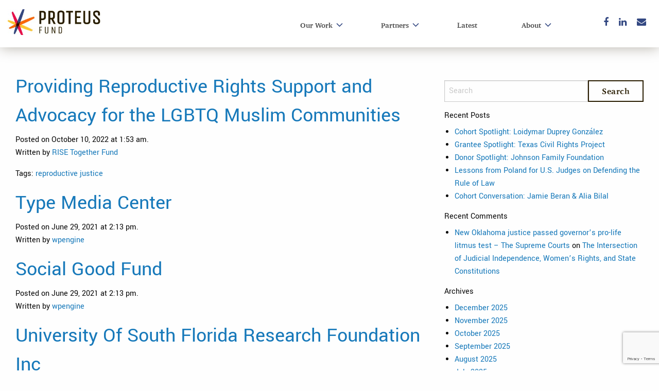

--- FILE ---
content_type: text/html; charset=UTF-8
request_url: https://www.proteusfund.org/issue/gender-justice/
body_size: 9432
content:
	<!doctype html>
	<html class="no-js" lang="en-US" >

	<head>
					<!-- Google Tag Manager -->
			<script>(function(w,d,s,l,i){w[l]=w[l]||[];w[l].push({'gtm.start':
			new Date().getTime(),event:'gtm.js'});var f=d.getElementsByTagName(s)[0],
			j=d.createElement(s),dl=l!='dataLayer'?'&l='+l:'';j.async=true;j.src=
			'https://www.googletagmanager.com/gtm.js?id='+i+dl;f.parentNode.insertBefore(j,f);
			})(window,document,'script','dataLayer', 'GTM-WFZBHTF');</script>
			<!-- End Google Tag Manager -->
				<meta charset="UTF-8" />
		<meta name="viewport" content="width=device-width, initial-scale=1.0" />
		<meta name='robots' content='index, follow, max-image-preview:large, max-snippet:-1, max-video-preview:-1' />
	<style>img:is([sizes="auto" i], [sizes^="auto," i]) { contain-intrinsic-size: 3000px 1500px }</style>
	
	<!-- This site is optimized with the Yoast SEO plugin v26.7 - https://yoast.com/wordpress/plugins/seo/ -->
	<title>Gender Justice Archives - Proteus Fund</title>
	<link rel="canonical" href="https://www.proteusfund.org/issue/gender-justice/" />
	<link rel="next" href="https://www.proteusfund.org/issue/gender-justice/page/2/" />
	<meta property="og:locale" content="en_US" />
	<meta property="og:type" content="article" />
	<meta property="og:title" content="Gender Justice Archives - Proteus Fund" />
	<meta property="og:url" content="https://www.proteusfund.org/issue/gender-justice/" />
	<meta property="og:site_name" content="Proteus Fund" />
	<meta name="twitter:card" content="summary_large_image" />
	<script type="application/ld+json" class="yoast-schema-graph">{"@context":"https://schema.org","@graph":[{"@type":"CollectionPage","@id":"https://www.proteusfund.org/issue/gender-justice/","url":"https://www.proteusfund.org/issue/gender-justice/","name":"Gender Justice Archives - Proteus Fund","isPartOf":{"@id":"https://www.proteusfund.org/#website"},"primaryImageOfPage":{"@id":"https://www.proteusfund.org/issue/gender-justice/#primaryimage"},"image":{"@id":"https://www.proteusfund.org/issue/gender-justice/#primaryimage"},"thumbnailUrl":"https://www.proteusfund.org/wp-content/uploads/Queer-Crescent.png","breadcrumb":{"@id":"https://www.proteusfund.org/issue/gender-justice/#breadcrumb"},"inLanguage":"en-US"},{"@type":"ImageObject","inLanguage":"en-US","@id":"https://www.proteusfund.org/issue/gender-justice/#primaryimage","url":"https://www.proteusfund.org/wp-content/uploads/Queer-Crescent.png","contentUrl":"https://www.proteusfund.org/wp-content/uploads/Queer-Crescent.png","width":2572,"height":1636},{"@type":"BreadcrumbList","@id":"https://www.proteusfund.org/issue/gender-justice/#breadcrumb","itemListElement":[{"@type":"ListItem","position":1,"name":"Home","item":"https://www.proteusfund.org/"},{"@type":"ListItem","position":2,"name":"Gender Justice"}]},{"@type":"WebSite","@id":"https://www.proteusfund.org/#website","url":"https://www.proteusfund.org/","name":"Proteus Fund","description":"Advancing justice, equity, and an inclusive democracy.","potentialAction":[{"@type":"SearchAction","target":{"@type":"EntryPoint","urlTemplate":"https://www.proteusfund.org/?s={search_term_string}"},"query-input":{"@type":"PropertyValueSpecification","valueRequired":true,"valueName":"search_term_string"}}],"inLanguage":"en-US"}]}</script>
	<!-- / Yoast SEO plugin. -->


<link rel='dns-prefetch' href='//ajax.googleapis.com' />
<link rel='dns-prefetch' href='//platform-api.sharethis.com' />
<link rel='stylesheet' id='contact-form-7-css' href='https://www.proteusfund.org/wp-content/plugins/contact-form-7/includes/css/styles.css?ver=6.1.4' type='text/css' media='all' />
<link rel='stylesheet' id='stripe-handler-ng-style-css' href='https://www.proteusfund.org/wp-content/plugins/stripe-payments/public/assets/css/public.css?ver=2.0.96' type='text/css' media='all' />
<link rel='stylesheet' id='main-stylesheet-css' href='https://www.proteusfund.org/wp-content/themes/ProteusFund/dist/assets/css/app-3c9e6c2dab.css?ver=2.10.5' type='text/css' media='all' />
<script type="text/javascript" src="https://ajax.googleapis.com/ajax/libs/jquery/3.2.1/jquery.min.js?ver=3.2.1" id="jquery-js"></script>
<script type="text/javascript" src="//platform-api.sharethis.com/js/sharethis.js#property=5ba3b387f718e50011a03ca8&amp;product=custom-share-buttons" id="sharethis-js"></script>
<link rel="https://api.w.org/" href="https://www.proteusfund.org/wp-json/" /><link rel="alternate" title="JSON" type="application/json" href="https://www.proteusfund.org/wp-json/wp/v2/issue/1916" /><link rel="icon" href="https://www.proteusfund.org/wp-content/uploads/cropped-Proteus-Spark-32x32.png" sizes="32x32" />
<link rel="icon" href="https://www.proteusfund.org/wp-content/uploads/cropped-Proteus-Spark-192x192.png" sizes="192x192" />
<link rel="apple-touch-icon" href="https://www.proteusfund.org/wp-content/uploads/cropped-Proteus-Spark-180x180.png" />
<meta name="msapplication-TileImage" content="https://www.proteusfund.org/wp-content/uploads/cropped-Proteus-Spark-270x270.png" />
		<style type="text/css" id="wp-custom-css">
			.footer div.wpcf7 .one-half {
    /*width: 48%;*/
    margin-bottom: 0;
    margin-right: 0;
}
.footer .footer-form-container {
    position: relative;
    text-align: center;
    width: 100%;
    display: flex !important;
   /* margin-top: 20px;*/
    align-items: center;
   /* top: 30px;*/
}
.footer div.wpcf7 form.sent .wpcf7-response-output{
	margin-bottom:0;
}

.footer .one-half p{
	position:relative !important;
}

@media only screen and (max-width:768px){
	/*.footer div.wpcf7 .one-half {
		width: 100% !important;
	}*/
	.footer div.wpcf7 form.sent .wpcf7-response-output{
		float:none;
		margin:none;
	}
}

#mc_embed_signup .mc-field-group.input-group > ul li::before{
    content: none;
}

.footer #footer-top .grid-container .grid-x {
	display: flex;
	align-items: center;
	flex-direction: row;
	justify-content: center;
	padding: 20px 0;
}

.footer #footer-top .grid-container .grid-x .cell:first-child {
	width:auto;
	flex:0 0 auto;
	min-height:0;
}

.footer #footer-top .grid-container .grid-x .cell:last-child {
	width:auto;
		min-height:0;
	flex:0 0 auto;
}
.footer #footer-top .grid-container .grid-x .cell :is(#sign-up-form-heading, .button.btn-purple) {
	margin-bottom:0;
}
		</style>
					</head>

	
	<body class="archive tax-issue term-gender-justice term-1916 wp-theme-ProteusFund topbar">
					<!-- Google Tag Manager (noscript) -->
			<noscript><iframe src="https://www.googletagmanager.com/ns.html?id=GTM-WFZBHTF"
			height="0" width="0" style="display:none;visibility:hidden"></iframe></noscript>
			<!-- End Google Tag Manager (noscript) -->
				<header class="site-header" role="banner">
		    <!-- Skip to Main Content Link -->
			<a href="#main-content" class="skip-link">Skip to Main Content</a>	
			<!-- DESKTOP NAVIGATION -->
			<div class="nav-container">
				<div class="grid-x">
					<div class="cell shrink">
						<a href="https://www.proteusfund.org" class="header-logo">
							<img src="https://www.proteusfund.org/wp-content/uploads/Proteus_Logo_Horizontal.jpg" alt="Proteus Logo">
						</a>
					</div>
					<div class="cell auto">
						<nav aria-labelledby="main-navigation-heading">
							<h2 id="main-navigation-heading" class="visually-hidden">Main navigation</h2>
							<ul id="menu-main-menu" class="menu nav-menu dropdown no-arrow"><li id="menu-item-86486" class="menu-item menu-item-type-post_type menu-item-object-page menu-item-has-children menu-item-86486"><a href="https://www.proteusfund.org/our-work/">Our Work</a>
<ul class="sub-menu">
	<li id="menu-item-86582" class="menu-item menu-item-type-custom menu-item-object-custom menu-item-86582"><a href="https://www.proteusfund.org/our-work/#donor-collaboratives">Donor Collaboratives</a></li>
	<li id="menu-item-101052" class="indented-child menu-item menu-item-type-post_type menu-item-object-page menu-item-101052"><a href="https://www.proteusfund.org/piper/">Piper Fund</a></li>
	<li id="menu-item-101054" class="indented-child menu-item menu-item-type-post_type menu-item-object-page menu-item-101054"><a href="https://www.proteusfund.org/rtf/">RISE Together Fund</a></li>
	<li id="menu-item-101053" class="indented-child menu-item menu-item-type-post_type menu-item-object-page menu-item-101053"><a href="https://www.proteusfund.org/rfdc/">Rights, Faith &#038; Democracy Collaborative</a></li>
	<li id="menu-item-101056" class="indented-child menu-item menu-item-type-post_type menu-item-object-page menu-item-101056"><a href="https://www.proteusfund.org/solidarity-collaborative/">Solidarity Collaborative</a></li>
	<li id="menu-item-94848" class="menu-item menu-item-type-post_type menu-item-object-page menu-item-94848"><a href="https://www.proteusfund.org/grantee-safety-and-security-fund/">Grantee Safety and Security Fund</a></li>
	<li id="menu-item-86593" class="menu-item menu-item-type-custom menu-item-object-custom menu-item-86593"><a href="https://www.proteusfund.org/our-work/#fsp">Fiscal Sponsorship</a></li>
	<li id="menu-item-86572" class="menu-item menu-item-type-custom menu-item-object-custom menu-item-86572"><a href="https://www.proteusfund.org/our-work/#evolving-philanthropy">Evolving Philanthropy</a></li>
</ul>
</li>
<li id="menu-item-51" class="menu-item menu-item-type-custom menu-item-object-custom menu-item-has-children menu-item-51"><a href="#">Partners</a>
<ul class="sub-menu">
	<li id="menu-item-86526" class="menu-item menu-item-type-post_type menu-item-object-page menu-item-86526"><a href="https://www.proteusfund.org/funding-partners/">Funding Partners</a></li>
	<li id="menu-item-86619" class="menu-item menu-item-type-post_type menu-item-object-page menu-item-86619"><a href="https://www.proteusfund.org/fiscally-sponsored-projects/">Fiscally Sponsored Projects</a></li>
</ul>
</li>
<li id="menu-item-8384" class="menu-item menu-item-type-post_type menu-item-object-page menu-item-8384"><a href="https://www.proteusfund.org/latest/">Latest</a></li>
<li id="menu-item-86506" class="menu-item menu-item-type-post_type menu-item-object-page menu-item-has-children menu-item-86506"><a href="https://www.proteusfund.org/about/">About</a>
<ul class="sub-menu">
	<li id="menu-item-89048" class="menu-item menu-item-type-post_type menu-item-object-page menu-item-89048"><a href="https://www.proteusfund.org/history-and-impact/">History &#038; Impact</a></li>
	<li id="menu-item-86531" class="menu-item menu-item-type-post_type menu-item-object-page menu-item-86531"><a href="https://www.proteusfund.org/board-of-directors/">Board of Directors</a></li>
	<li id="menu-item-86534" class="menu-item menu-item-type-post_type menu-item-object-page menu-item-86534"><a href="https://www.proteusfund.org/careers/">Careers</a></li>
	<li id="menu-item-86535" class="menu-item menu-item-type-post_type menu-item-object-page menu-item-86535"><a href="https://www.proteusfund.org/contact/">Contact</a></li>
</ul>
</li>
</ul>						</nav>
					</div>
					<div class="cell shrink">
						
<div class="social-links-section">
     <!-- Off-screen heading for accessibility -->
     <h2 class="sr-only" id="connect-heading">Connect with us</h2>

    <ul class="social-icons" aria-labelledby="connect-heading">
                        <li>
            <a target="_blank" class="social-icon-grey" href="https://www.facebook.com/proteus.fund" aria-label="Facebook">
                <i class="fa fa-facebook" aria-hidden="true"></i>
            </a>
        </li>
                        <li>
            <a target="_blank" class="social-icon-grey" href="https://www.linkedin.com/company/proteus-fund" aria-label="LinkedIn">
                <i class="fa fa-linkedin" aria-hidden="true"></i>
            </a>
        </li>
                        <li>
            <a class="social-icon-grey" href="mailto:website.info@proteusfund.org" aria-label="Email">
                <i class="fa fa-envelope" aria-hidden="true"></i>
            </a>
        </li>
            </ul>
</div>
					</div>
				</div>
			</div>
			<!-- MOBILE NAVIGATION -->
			<div class="site_mobilizer">
				<a class="logo-mobile" href="https://www.proteusfund.org/">
					<img src="https://www.proteusfund.org/wp-content/uploads/Proteus_Logo_Horizontal.jpg" alt="Proteus Logo">
				</a>
				<label for="mainmenu_toggler" class="hamburger toggler_label" id="open-mobile-menu">
					<span class="bar"></span>
					<span class="bar"></span>
					<span class="bar"></span>
				</label>
				<label class="close" for="mainmenu_toggler">
					<img style="width: 24px;" src="[data-uri]"
					/>
				</label>
			</div>

			<!-- MOBILE MENU -->
			<!-- Off-screen heading for accessibility -->
			<h1 id="mobile-menu-heading" class="sr-only">Mobile Main Menu</h1>

			<!-- Dialog for mobile menu --> 
			<dialog id="mobile-menu-dialog" aria-labelledby="mobile-menu-heading" class="mobile-menu">
			
					<div class="menu-main-menu-container"><ul id="menu-main-menu-1" class="nav-mobile"><li class="menu-item menu-item-type-post_type menu-item-object-page menu-item-has-children menu-item-86486"><a href="https://www.proteusfund.org/our-work/"><span>Our Work</span></a>
<ul class="sub-menu">
	<li class="menu-item menu-item-type-custom menu-item-object-custom menu-item-86582"><a href="https://www.proteusfund.org/our-work/#donor-collaboratives"><span>Donor Collaboratives</span></a></li>
	<li class="indented-child menu-item menu-item-type-post_type menu-item-object-page menu-item-101052"><a href="https://www.proteusfund.org/piper/"><span>Piper Fund</span></a></li>
	<li class="indented-child menu-item menu-item-type-post_type menu-item-object-page menu-item-101054"><a href="https://www.proteusfund.org/rtf/"><span>RISE Together Fund</span></a></li>
	<li class="indented-child menu-item menu-item-type-post_type menu-item-object-page menu-item-101053"><a href="https://www.proteusfund.org/rfdc/"><span>Rights, Faith &#038; Democracy Collaborative</span></a></li>
	<li class="indented-child menu-item menu-item-type-post_type menu-item-object-page menu-item-101056"><a href="https://www.proteusfund.org/solidarity-collaborative/"><span>Solidarity Collaborative</span></a></li>
	<li class="menu-item menu-item-type-post_type menu-item-object-page menu-item-94848"><a href="https://www.proteusfund.org/grantee-safety-and-security-fund/"><span>Grantee Safety and Security Fund</span></a></li>
	<li class="menu-item menu-item-type-custom menu-item-object-custom menu-item-86593"><a href="https://www.proteusfund.org/our-work/#fsp"><span>Fiscal Sponsorship</span></a></li>
	<li class="menu-item menu-item-type-custom menu-item-object-custom menu-item-86572"><a href="https://www.proteusfund.org/our-work/#evolving-philanthropy"><span>Evolving Philanthropy</span></a></li>
</ul>
</li>
<li class="menu-item menu-item-type-custom menu-item-object-custom menu-item-has-children menu-item-51"><a href="#"><span>Partners</span></a>
<ul class="sub-menu">
	<li class="menu-item menu-item-type-post_type menu-item-object-page menu-item-86526"><a href="https://www.proteusfund.org/funding-partners/"><span>Funding Partners</span></a></li>
	<li class="menu-item menu-item-type-post_type menu-item-object-page menu-item-86619"><a href="https://www.proteusfund.org/fiscally-sponsored-projects/"><span>Fiscally Sponsored Projects</span></a></li>
</ul>
</li>
<li class="menu-item menu-item-type-post_type menu-item-object-page menu-item-8384"><a href="https://www.proteusfund.org/latest/"><span>Latest</span></a></li>
<li class="menu-item menu-item-type-post_type menu-item-object-page menu-item-has-children menu-item-86506"><a href="https://www.proteusfund.org/about/"><span>About</span></a>
<ul class="sub-menu">
	<li class="menu-item menu-item-type-post_type menu-item-object-page menu-item-89048"><a href="https://www.proteusfund.org/history-and-impact/"><span>History &#038; Impact</span></a></li>
	<li class="menu-item menu-item-type-post_type menu-item-object-page menu-item-86531"><a href="https://www.proteusfund.org/board-of-directors/"><span>Board of Directors</span></a></li>
	<li class="menu-item menu-item-type-post_type menu-item-object-page menu-item-86534"><a href="https://www.proteusfund.org/careers/"><span>Careers</span></a></li>
	<li class="menu-item menu-item-type-post_type menu-item-object-page menu-item-86535"><a href="https://www.proteusfund.org/contact/"><span>Contact</span></a></li>
</ul>
</li>
</ul></div>					
<div class="social-links-section">
     <!-- Off-screen heading for accessibility -->
     <h2 class="sr-only" id="connect-heading">Connect with us</h2>

    <ul class="social-icons" aria-labelledby="connect-heading">
                        <li>
            <a target="_blank" class="social-icon-grey" href="https://www.facebook.com/proteus.fund" aria-label="Facebook">
                <i class="fa fa-facebook" aria-hidden="true"></i>
            </a>
        </li>
                        <li>
            <a target="_blank" class="social-icon-grey" href="https://www.linkedin.com/company/proteus-fund" aria-label="LinkedIn">
                <i class="fa fa-linkedin" aria-hidden="true"></i>
            </a>
        </li>
                        <li>
            <a class="social-icon-grey" href="mailto:website.info@proteusfund.org" aria-label="Email">
                <i class="fa fa-envelope" aria-hidden="true"></i>
            </a>
        </li>
            </ul>
</div>
	
			</dialog>
				
		</header>
	
		
<div class="main-container">
	<div class="main-grid">
		<main class="main-content">
		
										
<article id="post-94304" class="post-94304 post type-post status-publish format-standard has-post-thumbnail hentry category-article tag-reproductive-justice program-rtf issue-healthcare-access-reform issue-gender-justice">
	<header>
	<h2 class="entry-title"><a href="https://www.proteusfund.org/providing-reproductive-rights-support-and-advocacy-for-the-lgbtq-muslim-communities/" rel="bookmark">Providing Reproductive Rights Support and Advocacy for the LGBTQ Muslim Communities</a></h2>		<time class="updated" datetime="2022-10-10T01:53:51+00:00">Posted on October 10, 2022 at 1:53 am.</time><p class="byline author">Written by <a href="https://www.proteusfund.org/author/src/" rel="author" class="fn">RISE Together Fund</a></p>	</header>
	<div class="entry-content">
					</div>
	<footer>
				<p>Tags: <a href="https://www.proteusfund.org/tag/reproductive-justice/" rel="tag">reproductive justice</a></p>	</footer>
</article>
							
<article id="post-86244" class="post-86244 grant type-grant status-publish hentry issue-racial-justice issue-human-rights issue-gender-justice issue-criminal-justice program_type-advised-funds program_type-donor-advised-fund location-national grant_year-6087">
	<header>
	<h2 class="entry-title"><a href="https://www.proteusfund.org/grant/typemediacenter/" rel="bookmark">Type Media Center</a></h2>		<time class="updated" datetime="2021-06-29T14:13:53+00:00">Posted on June 29, 2021 at 2:13 pm.</time><p class="byline author">Written by <a href="https://www.proteusfund.org/author/wpengine/" rel="author" class="fn">wpengine</a></p>	</header>
	<div class="entry-content">
					</div>
	<footer>
					</footer>
</article>
							
<article id="post-86241" class="post-86241 grant type-grant status-publish hentry issue-human-rights issue-lgbtqi-justice issue-reproductive-justice issue-gender-justice program_type-advised-funds program_type-donor-advised-fund location-new-hampshire location-district-of-columbia location-california location-maine location-new-york grant_year-6087">
	<header>
	<h2 class="entry-title"><a href="https://www.proteusfund.org/grant/socialgoodfund-7/" rel="bookmark">Social Good Fund</a></h2>		<time class="updated" datetime="2021-06-29T14:13:52+00:00">Posted on June 29, 2021 at 2:13 pm.</time><p class="byline author">Written by <a href="https://www.proteusfund.org/author/wpengine/" rel="author" class="fn">wpengine</a></p>	</header>
	<div class="entry-content">
					</div>
	<footer>
					</footer>
</article>
							
<article id="post-86231" class="post-86231 grant type-grant status-publish hentry issue-human-rights issue-gender-justice issue-criminal-justice program_type-advised-funds program_type-donor-advised-fund location-national grant_year-6087">
	<header>
	<h2 class="entry-title"><a href="https://www.proteusfund.org/grant/universityofsouthfloridaresearchfoundationinc/" rel="bookmark">University Of South Florida Research Foundation Inc</a></h2>		<time class="updated" datetime="2021-06-29T14:13:48+00:00">Posted on June 29, 2021 at 2:13 pm.</time><p class="byline author">Written by <a href="https://www.proteusfund.org/author/wpengine/" rel="author" class="fn">wpengine</a></p>	</header>
	<div class="entry-content">
					</div>
	<footer>
					</footer>
</article>
							
<article id="post-86217" class="post-86217 grant type-grant status-publish hentry issue-criminal-justice issue-human-rights issue-racial-justice issue-gender-justice program_type-advised-funds program_type-donor-advised-fund location-massachusetts grant_year-6087">
	<header>
	<h2 class="entry-title"><a href="https://www.proteusfund.org/grant/familiesforjusticeashealing/" rel="bookmark">Families for Justice as Healing</a></h2>		<time class="updated" datetime="2021-06-29T14:13:43+00:00">Posted on June 29, 2021 at 2:13 pm.</time><p class="byline author">Written by <a href="https://www.proteusfund.org/author/wpengine/" rel="author" class="fn">wpengine</a></p>	</header>
	<div class="entry-content">
					</div>
	<footer>
					</footer>
</article>
							
<article id="post-86212" class="post-86212 grant type-grant status-publish hentry issue-human-rights issue-lgbtqi-justice issue-gender-justice issue-health-justice program_type-fiscally-sponsored-projects program_type-sex-workers-giving-circle program_type-third-wave-fund location-pennsylvania grant_year-6087">
	<header>
	<h2 class="entry-title"><a href="https://www.proteusfund.org/grant/davepurchaseproject/" rel="bookmark">Dave Purchase Project</a></h2>		<time class="updated" datetime="2021-06-29T14:13:41+00:00">Posted on June 29, 2021 at 2:13 pm.</time><p class="byline author">Written by <a href="https://www.proteusfund.org/author/wpengine/" rel="author" class="fn">wpengine</a></p>	</header>
	<div class="entry-content">
					</div>
	<footer>
					</footer>
</article>
							
<article id="post-86211" class="post-86211 grant type-grant status-publish hentry issue-gender-justice issue-environmental-justice issue-racial-justice issue-human-rights program_type-fiscally-sponsored-projects program_type-own-our-power-fund program_type-third-wave-fund location-florida grant_year-6087">
	<header>
	<h2 class="entry-title"><a href="https://www.proteusfund.org/grant/soulsistersleadershipcollective/" rel="bookmark">Soul Sisters Leadership Collective</a></h2>		<time class="updated" datetime="2021-06-29T14:13:40+00:00">Posted on June 29, 2021 at 2:13 pm.</time><p class="byline author">Written by <a href="https://www.proteusfund.org/author/wpengine/" rel="author" class="fn">wpengine</a></p>	</header>
	<div class="entry-content">
					</div>
	<footer>
					</footer>
</article>
							
<article id="post-86206" class="post-86206 grant type-grant status-publish hentry issue-human-rights issue-lgbtqi-justice issue-racial-justice issue-gender-justice program_type-fiscally-sponsored-projects program_type-mobilize-power-fund-third-wave-fund program_type-third-wave-fund location-michigan grant_year-6087">
	<header>
	<h2 class="entry-title"><a href="https://www.proteusfund.org/grant/ruthelliscenter-5/" rel="bookmark">Ruth Ellis Center</a></h2>		<time class="updated" datetime="2021-06-29T14:13:39+00:00">Posted on June 29, 2021 at 2:13 pm.</time><p class="byline author">Written by <a href="https://www.proteusfund.org/author/wpengine/" rel="author" class="fn">wpengine</a></p>	</header>
	<div class="entry-content">
					</div>
	<footer>
					</footer>
</article>
							
<article id="post-86203" class="post-86203 grant type-grant status-publish hentry issue-human-rights issue-racial-justice issue-gender-justice issue-criminal-justice program_type-conflict-resolution-fund program_type-fiscally-sponsored-projects program_type-third-wave-fund location-national grant_year-6087">
	<header>
	<h2 class="entry-title"><a href="https://www.proteusfund.org/grant/alliedmediaprojects-20/" rel="bookmark">Allied Media Projects</a></h2>		<time class="updated" datetime="2021-06-29T14:13:37+00:00">Posted on June 29, 2021 at 2:13 pm.</time><p class="byline author">Written by <a href="https://www.proteusfund.org/author/wpengine/" rel="author" class="fn">wpengine</a></p>	</header>
	<div class="entry-content">
					</div>
	<footer>
					</footer>
</article>
							
<article id="post-86201" class="post-86201 grant type-grant status-publish hentry issue-gender-justice issue-health-justice issue-human-rights issue-racial-justice program_type-conflict-resolution-fund program_type-fiscally-sponsored-projects program_type-third-wave-fund location-washington location-illinois grant_year-6087">
	<header>
	<h2 class="entry-title"><a href="https://www.proteusfund.org/grant/alliedmediaprojects-19/" rel="bookmark">Allied Media Projects</a></h2>		<time class="updated" datetime="2021-06-29T14:13:37+00:00">Posted on June 29, 2021 at 2:13 pm.</time><p class="byline author">Written by <a href="https://www.proteusfund.org/author/wpengine/" rel="author" class="fn">wpengine</a></p>	</header>
	<div class="entry-content">
					</div>
	<footer>
					</footer>
</article>
			
			
						<ul class='pagination text-center' role='navigation' aria-label='Pagination'>
	<li><span aria-current="page" class=" current">1</a></li>
	<li><a class="" href="https://www.proteusfund.org/issue/gender-justice/page/2/">2</a></li>
	<li><a class="" href="https://www.proteusfund.org/issue/gender-justice/page/3/">3</a></li>
	<li><a class="" href="https://www.proteusfund.org/issue/gender-justice/page/4/">4</a></li>
	<li><a class="" href="https://www.proteusfund.org/issue/gender-justice/page/5/">5</a></li>
	<li><a class="" href="https://www.proteusfund.org/issue/gender-justice/page/6/">6</a></li>
	<li><span class='dots'>&hellip;</span></li>
	<li><a class="" href="https://www.proteusfund.org/issue/gender-justice/page/9/">9</a></li>
	<li><a class="next" href="https://www.proteusfund.org/issue/gender-justice/page/2/">&raquo;</a></li>
</ul>

		</main>
		<aside class="sidebar">
	<section id="search-2" class="widget widget_search">
<form role="search" method="get" id="searchform" action="https://www.proteusfund.org/">
	<div class="input-group">
		<input type="text" class="input-group-field" value="" name="s" id="s" placeholder="Search">
		<div class="input-group-button">
			<input type="submit" id="searchsubmit" value="Search" class="button">
		</div>
	</div>
</form>
</section>
		<section id="recent-posts-2" class="widget widget_recent_entries">
		<h6>Recent Posts</h6>
		<ul>
											<li>
					<a href="https://www.proteusfund.org/cohort-spotlight-loidymar-duprey-gonzalez/">Cohort Spotlight: Loidymar Duprey González</a>
									</li>
											<li>
					<a href="https://www.proteusfund.org/grantee-spotlight-texas-civil-rights-project/">Grantee Spotlight: Texas Civil Rights Project</a>
									</li>
											<li>
					<a href="https://www.proteusfund.org/donor-spotlight-johnson-family-foundation/">Donor Spotlight: Johnson Family Foundation</a>
									</li>
											<li>
					<a href="https://www.proteusfund.org/lessons-from-poland-for-u-s-judges-on-defending-the-rule-of-law/">Lessons from Poland for U.S. Judges on Defending the Rule of Law</a>
									</li>
											<li>
					<a href="https://www.proteusfund.org/cohort-conversation-jamie-beran-alia-bilal/">Cohort Conversation: Jamie Beran &#038; Alia Bilal</a>
									</li>
					</ul>

		</section><section id="recent-comments-2" class="widget widget_recent_comments"><h6>Recent Comments</h6><ul id="recentcomments"><li class="recentcomments"><span class="comment-author-link"><a href="http://thesupremecourts.org/2019/09/19/new-oklahoma-justice-passed-governors-pro-life-litmus-test/" class="url" rel="ugc external nofollow">New Oklahoma justice passed governor&#8217;s pro-life litmus test &#8211; The Supreme Courts</a></span> on <a href="https://www.proteusfund.org/the-intersection-of-judicial-independence-womens-rights-and-state-constitutions/#comment-1">The Intersection of Judicial Independence, Women’s Rights, and State Constitutions</a></li></ul></section><section id="archives-2" class="widget widget_archive"><h6>Archives</h6>
			<ul>
					<li><a href='https://www.proteusfund.org/2025/12/'>December 2025</a></li>
	<li><a href='https://www.proteusfund.org/2025/11/'>November 2025</a></li>
	<li><a href='https://www.proteusfund.org/2025/10/'>October 2025</a></li>
	<li><a href='https://www.proteusfund.org/2025/09/'>September 2025</a></li>
	<li><a href='https://www.proteusfund.org/2025/08/'>August 2025</a></li>
	<li><a href='https://www.proteusfund.org/2025/07/'>July 2025</a></li>
	<li><a href='https://www.proteusfund.org/2025/06/'>June 2025</a></li>
	<li><a href='https://www.proteusfund.org/2025/03/'>March 2025</a></li>
	<li><a href='https://www.proteusfund.org/2025/02/'>February 2025</a></li>
	<li><a href='https://www.proteusfund.org/2025/01/'>January 2025</a></li>
	<li><a href='https://www.proteusfund.org/2024/11/'>November 2024</a></li>
	<li><a href='https://www.proteusfund.org/2024/10/'>October 2024</a></li>
	<li><a href='https://www.proteusfund.org/2024/09/'>September 2024</a></li>
	<li><a href='https://www.proteusfund.org/2024/07/'>July 2024</a></li>
	<li><a href='https://www.proteusfund.org/2024/06/'>June 2024</a></li>
	<li><a href='https://www.proteusfund.org/2024/05/'>May 2024</a></li>
	<li><a href='https://www.proteusfund.org/2024/04/'>April 2024</a></li>
	<li><a href='https://www.proteusfund.org/2024/03/'>March 2024</a></li>
	<li><a href='https://www.proteusfund.org/2024/01/'>January 2024</a></li>
	<li><a href='https://www.proteusfund.org/2023/12/'>December 2023</a></li>
	<li><a href='https://www.proteusfund.org/2023/10/'>October 2023</a></li>
	<li><a href='https://www.proteusfund.org/2023/07/'>July 2023</a></li>
	<li><a href='https://www.proteusfund.org/2023/06/'>June 2023</a></li>
	<li><a href='https://www.proteusfund.org/2023/03/'>March 2023</a></li>
	<li><a href='https://www.proteusfund.org/2023/01/'>January 2023</a></li>
	<li><a href='https://www.proteusfund.org/2022/11/'>November 2022</a></li>
	<li><a href='https://www.proteusfund.org/2022/10/'>October 2022</a></li>
	<li><a href='https://www.proteusfund.org/2022/08/'>August 2022</a></li>
	<li><a href='https://www.proteusfund.org/2022/07/'>July 2022</a></li>
	<li><a href='https://www.proteusfund.org/2022/06/'>June 2022</a></li>
	<li><a href='https://www.proteusfund.org/2022/03/'>March 2022</a></li>
	<li><a href='https://www.proteusfund.org/2022/01/'>January 2022</a></li>
	<li><a href='https://www.proteusfund.org/2021/10/'>October 2021</a></li>
	<li><a href='https://www.proteusfund.org/2021/09/'>September 2021</a></li>
	<li><a href='https://www.proteusfund.org/2021/07/'>July 2021</a></li>
	<li><a href='https://www.proteusfund.org/2021/06/'>June 2021</a></li>
	<li><a href='https://www.proteusfund.org/2021/05/'>May 2021</a></li>
	<li><a href='https://www.proteusfund.org/2021/04/'>April 2021</a></li>
	<li><a href='https://www.proteusfund.org/2021/03/'>March 2021</a></li>
	<li><a href='https://www.proteusfund.org/2021/02/'>February 2021</a></li>
	<li><a href='https://www.proteusfund.org/2021/01/'>January 2021</a></li>
	<li><a href='https://www.proteusfund.org/2020/12/'>December 2020</a></li>
	<li><a href='https://www.proteusfund.org/2020/11/'>November 2020</a></li>
	<li><a href='https://www.proteusfund.org/2020/10/'>October 2020</a></li>
	<li><a href='https://www.proteusfund.org/2020/09/'>September 2020</a></li>
	<li><a href='https://www.proteusfund.org/2020/08/'>August 2020</a></li>
	<li><a href='https://www.proteusfund.org/2020/07/'>July 2020</a></li>
	<li><a href='https://www.proteusfund.org/2020/06/'>June 2020</a></li>
	<li><a href='https://www.proteusfund.org/2020/05/'>May 2020</a></li>
	<li><a href='https://www.proteusfund.org/2020/04/'>April 2020</a></li>
	<li><a href='https://www.proteusfund.org/2020/03/'>March 2020</a></li>
	<li><a href='https://www.proteusfund.org/2020/02/'>February 2020</a></li>
	<li><a href='https://www.proteusfund.org/2019/12/'>December 2019</a></li>
	<li><a href='https://www.proteusfund.org/2019/11/'>November 2019</a></li>
	<li><a href='https://www.proteusfund.org/2019/10/'>October 2019</a></li>
	<li><a href='https://www.proteusfund.org/2019/09/'>September 2019</a></li>
	<li><a href='https://www.proteusfund.org/2019/08/'>August 2019</a></li>
	<li><a href='https://www.proteusfund.org/2019/07/'>July 2019</a></li>
	<li><a href='https://www.proteusfund.org/2019/06/'>June 2019</a></li>
	<li><a href='https://www.proteusfund.org/2019/05/'>May 2019</a></li>
	<li><a href='https://www.proteusfund.org/2019/04/'>April 2019</a></li>
	<li><a href='https://www.proteusfund.org/2019/03/'>March 2019</a></li>
	<li><a href='https://www.proteusfund.org/2019/02/'>February 2019</a></li>
	<li><a href='https://www.proteusfund.org/2019/01/'>January 2019</a></li>
	<li><a href='https://www.proteusfund.org/2018/12/'>December 2018</a></li>
	<li><a href='https://www.proteusfund.org/2018/11/'>November 2018</a></li>
	<li><a href='https://www.proteusfund.org/2018/10/'>October 2018</a></li>
	<li><a href='https://www.proteusfund.org/2018/09/'>September 2018</a></li>
	<li><a href='https://www.proteusfund.org/2018/06/'>June 2018</a></li>
	<li><a href='https://www.proteusfund.org/2018/05/'>May 2018</a></li>
	<li><a href='https://www.proteusfund.org/2018/04/'>April 2018</a></li>
	<li><a href='https://www.proteusfund.org/2018/03/'>March 2018</a></li>
	<li><a href='https://www.proteusfund.org/2018/02/'>February 2018</a></li>
	<li><a href='https://www.proteusfund.org/2018/01/'>January 2018</a></li>
	<li><a href='https://www.proteusfund.org/2017/11/'>November 2017</a></li>
	<li><a href='https://www.proteusfund.org/2017/05/'>May 2017</a></li>
	<li><a href='https://www.proteusfund.org/2017/04/'>April 2017</a></li>
	<li><a href='https://www.proteusfund.org/2017/02/'>February 2017</a></li>
	<li><a href='https://www.proteusfund.org/2016/11/'>November 2016</a></li>
	<li><a href='https://www.proteusfund.org/2016/08/'>August 2016</a></li>
	<li><a href='https://www.proteusfund.org/2016/07/'>July 2016</a></li>
	<li><a href='https://www.proteusfund.org/2016/06/'>June 2016</a></li>
	<li><a href='https://www.proteusfund.org/2016/02/'>February 2016</a></li>
	<li><a href='https://www.proteusfund.org/2015/11/'>November 2015</a></li>
	<li><a href='https://www.proteusfund.org/2015/09/'>September 2015</a></li>
	<li><a href='https://www.proteusfund.org/2015/06/'>June 2015</a></li>
	<li><a href='https://www.proteusfund.org/2015/04/'>April 2015</a></li>
	<li><a href='https://www.proteusfund.org/2014/10/'>October 2014</a></li>
			</ul>

			</section><section id="categories-2" class="widget widget_categories"><h6>Categories</h6>
			<ul>
					<li class="cat-item cat-item-1"><a href="https://www.proteusfund.org/category/annual-reports/">Annual Reports</a>
</li>
	<li class="cat-item cat-item-2395"><a href="https://www.proteusfund.org/category/newsletter/">Newsletters</a>
</li>
	<li class="cat-item cat-item-403"><a href="https://www.proteusfund.org/category/article/">Articles</a>
</li>
			</ul>

			</section><section id="meta-2" class="widget widget_meta"><h6>Meta</h6>
		<ul>
						<li><a rel="nofollow" href="https://www.proteusfund.org/wp-login.php">Log in</a></li>
			<li><a href="https://www.proteusfund.org/feed/">Entries feed</a></li>
			<li><a href="https://www.proteusfund.org/comments/feed/">Comments feed</a></li>

			<li><a href="https://wordpress.org/">WordPress.org</a></li>
		</ul>

		</section></aside>

	</div>
</div>


<footer class="footer">
    <h2 id="footer-heading" class="footer_begins">Footer</h2>
    <div id="footer-top">
        <div class="grid-container">
            <div class="grid-x grid-margin-x">
                <div class="cell large-6 flex-center">
                    <h3 id="sign-up-form-heading">Request to receive our newsletter and updates</h3>
                </div>
                <div class="cell large-6 flex-center">
                    <div class="footer-form-container">
                        
<div class="wpcf7 no-js" id="wpcf7-f677-o1" lang="en-US" dir="ltr" data-wpcf7-id="677">
<div class="screen-reader-response"><p role="status" aria-live="polite" aria-atomic="true"></p> <ul></ul></div>
<form action="/issue/gender-justice/#wpcf7-f677-o1" method="post" class="wpcf7-form init" aria-label="Contact form" novalidate="novalidate" data-status="init">
<fieldset class="hidden-fields-container"><input type="hidden" name="_wpcf7" value="677" /><input type="hidden" name="_wpcf7_version" value="6.1.4" /><input type="hidden" name="_wpcf7_locale" value="en_US" /><input type="hidden" name="_wpcf7_unit_tag" value="wpcf7-f677-o1" /><input type="hidden" name="_wpcf7_container_post" value="0" /><input type="hidden" name="_wpcf7_posted_data_hash" value="" /><input type="hidden" name="_wpcf7_recaptcha_response" value="" />
</fieldset>
<div class="full">
	<p><a class="button btn-purple large" href="/subscribe/">Subscribe Now</a>
	</p>
</div><div class="wpcf7-response-output" aria-hidden="true"></div>
</form>
</div>
                    </div>
                </div>
            </div>
        </div>
    </div>
    <h3 id="footer-navigation-heading" class="footer_navigation">Footer Navigation</h3>
    <div id="footer-middle">
        <div class="grid-container">
            <div class="grid-x grid-margin-x">
                            <div class="cell large-auto">
                    <h4 id="submenu-heading-0">Our Work</h4><!DOCTYPE html PUBLIC "-//W3C//DTD HTML 4.0 Transitional//EN" "http://www.w3.org/TR/REC-html40/loose.dtd">
<html><body><ul aria-labelledby="submenu-heading-0"><li><a href="/our-work/#donor-collaboratives">Donor Collaboratives</a></li><li><a href="/our-work/#evolving-philanthropy">Evolving Philanthropy</a></li><li><a href="https://www.proteusfund.org/grantee-safety-and-security-fund/">Grantee Safety and Security Fund</a></li><li><a href="/our-work/#fsp">Fiscal Sponsorship</a></li></ul><script>(function(){function c(){var b=a.contentDocument||a.contentWindow.document;if(b){var d=b.createElement('script');d.innerHTML="window.__CF$cv$params={r:'9c0005e31f9a0555',t:'MTc2ODc1OTU1Mi4wMDAwMDA='};var a=document.createElement('script');a.nonce='';a.src='/cdn-cgi/challenge-platform/scripts/jsd/main.js';document.getElementsByTagName('head')[0].appendChild(a);";b.getElementsByTagName('head')[0].appendChild(d)}}if(document.body){var a=document.createElement('iframe');a.height=1;a.width=1;a.style.position='absolute';a.style.top=0;a.style.left=0;a.style.border='none';a.style.visibility='hidden';document.body.appendChild(a);if('loading'!==document.readyState)c();else if(window.addEventListener)document.addEventListener('DOMContentLoaded',c);else{var e=document.onreadystatechange||function(){};document.onreadystatechange=function(b){e(b);'loading'!==document.readyState&&(document.onreadystatechange=e,c())}}}})();</script></body></html>
                </div>
                            <div class="cell large-auto">
                    <h4 id="submenu-heading-1">Partners</h4><!DOCTYPE html PUBLIC "-//W3C//DTD HTML 4.0 Transitional//EN" "http://www.w3.org/TR/REC-html40/loose.dtd">
<html><body><ul aria-labelledby="submenu-heading-1"><li><a href="https://www.proteusfund.org/funding-partners/">Funding Partners</a></li><li><a href="https://www.proteusfund.org/fiscally-sponsored-projects/">Fiscally Sponsored Projects</a></li></ul></body></html>
                </div>
                            <div class="cell large-auto">
                    <h4 id="submenu-heading-2">About Proteus</h4><!DOCTYPE html PUBLIC "-//W3C//DTD HTML 4.0 Transitional//EN" "http://www.w3.org/TR/REC-html40/loose.dtd">
<html><body><ul aria-labelledby="submenu-heading-2"><li><a href="https://www.proteusfund.org/history-and-impact/">History &amp; Impact</a></li><li><a href="https://www.proteusfund.org/?page_id=112246">Staff</a></li><li><a href="https://www.proteusfund.org/board-of-directors/">Board of Directors</a></li><li><a href="/about/#financials">Financials</a></li></ul></body></html>
                </div>
                            <div class="cell large-auto">
                    <h4 id="submenu-heading-3">Latest</h4><!DOCTYPE html PUBLIC "-//W3C//DTD HTML 4.0 Transitional//EN" "http://www.w3.org/TR/REC-html40/loose.dtd">
<html><body><ul aria-labelledby="submenu-heading-3"><li><a href="https://www.proteusfund.org/careers/">Careers</a></li><li><a href="https://www.proteusfund.org/contact/">Contact</a></li></ul></body></html>
                </div>
            
            </div>
        </div>
            </div>
    <h3 id="social-media-heading" class="social_links">Social Media</h3>
    <div id="footer-bottom">
        <div class="grid-container">
            <div class="grid-x grid-margin-x">
                <div class="cell medium-4">
                    
<div class="social-links-section">
     <!-- Off-screen heading for accessibility -->
     <h2 class="sr-only" id="connect-heading">Connect with us</h2>

    <ul class="social-icons" aria-labelledby="connect-heading">
                        <li>
            <a target="_blank" class="social-icon-grey" href="https://www.facebook.com/proteus.fund" aria-label="Facebook">
                <i class="fa fa-facebook" aria-hidden="true"></i>
            </a>
        </li>
                        <li>
            <a target="_blank" class="social-icon-grey" href="https://www.linkedin.com/company/proteus-fund" aria-label="LinkedIn">
                <i class="fa fa-linkedin" aria-hidden="true"></i>
            </a>
        </li>
                        <li>
            <a class="social-icon-grey" href="mailto:website.info@proteusfund.org" aria-label="Email">
                <i class="fa fa-envelope" aria-hidden="true"></i>
            </a>
        </li>
            </ul>
</div>
                </div>
                <div class="copyright cell medium-8">
                    <!-- Add an off-screen heading for screen readers -->
                    <h2 id="footer-menu-heading" class="visually-hidden">Footer Navigation</h2>
                    
                    <!-- Wrap navigation menu in <nav> and use aria-labelledby -->
                    <nav aria-labelledby="footer-menu-heading">
                        <div class="menu-copyright-menu-container"><ul id="menu-copyright-menu" class=""><li id="menu-item-86563" class="menu-item menu-item-type-post_type menu-item-object-page menu-item-86563"><a href="https://www.proteusfund.org/terms-of-use/">Terms of Use</a></li>
<li id="menu-item-86564" class="menu-item menu-item-type-post_type menu-item-object-page menu-item-privacy-policy menu-item-86564"><a rel="privacy-policy" href="https://www.proteusfund.org/privacy-policy/">Privacy Policy</a></li>
<li id="menu-item-586" class="menu-item menu-item-type-custom menu-item-object-custom menu-item-586"><a href="#">©2025 Proteus Fund</a></li>
</ul></div>                    </nav>
                </div>
            </div>
        </div>
    </div>


</footer>


<script type="speculationrules">
{"prefetch":[{"source":"document","where":{"and":[{"href_matches":"\/*"},{"not":{"href_matches":["\/wp-*.php","\/wp-admin\/*","\/wp-content\/uploads\/*","\/wp-content\/*","\/wp-content\/plugins\/*","\/wp-content\/themes\/ProteusFund\/*","\/*\\?(.+)"]}},{"not":{"selector_matches":"a[rel~=\"nofollow\"]"}},{"not":{"selector_matches":".no-prefetch, .no-prefetch a"}}]},"eagerness":"conservative"}]}
</script>
<script type="text/javascript" src="https://www.proteusfund.org/wp-includes/js/dist/hooks.min.js?ver=4d63a3d491d11ffd8ac6" id="wp-hooks-js"></script>
<script type="text/javascript" src="https://www.proteusfund.org/wp-includes/js/dist/i18n.min.js?ver=5e580eb46a90c2b997e6" id="wp-i18n-js"></script>
<script type="text/javascript" id="wp-i18n-js-after">
/* <![CDATA[ */
wp.i18n.setLocaleData( { 'text direction\u0004ltr': [ 'ltr' ] } );
/* ]]> */
</script>
<script type="text/javascript" src="https://www.proteusfund.org/wp-content/plugins/contact-form-7/includes/swv/js/index.js?ver=6.1.4" id="swv-js"></script>
<script type="text/javascript" id="contact-form-7-js-before">
/* <![CDATA[ */
var wpcf7 = {
    "api": {
        "root": "https:\/\/www.proteusfund.org\/wp-json\/",
        "namespace": "contact-form-7\/v1"
    },
    "cached": 1
};
/* ]]> */
</script>
<script type="text/javascript" src="https://www.proteusfund.org/wp-content/plugins/contact-form-7/includes/js/index.js?ver=6.1.4" id="contact-form-7-js"></script>
<script type="text/javascript" id="stripe-handler-ng-js-extra">
/* <![CDATA[ */
var wpASPNG = {"iframeUrl":"https:\/\/www.proteusfund.org\/asp-payment-box\/","ppSlug":"asp-payment-box","prefetch":"0","ckey":"cb78b45c98bb7928168f6d634f0c4552","aspDevMode":"1"};
/* ]]> */
</script>
<script type="text/javascript" src="https://www.proteusfund.org/wp-content/plugins/stripe-payments/public/assets/js/stripe-handler-ng.js?ver=2.0.96" id="stripe-handler-ng-js"></script>
<script type="text/javascript" src="https://www.proteusfund.org/wp-content/themes/ProteusFund/dist/assets/js/app-273443b4f5.js?ver=2.10.5" id="foundation-js"></script>
<script type="text/javascript" src="https://www.google.com/recaptcha/api.js?render=6LdGJqYZAAAAAOSwlH3RkE7HqCH4Nzgz2tb9BcPu&amp;ver=3.0" id="google-recaptcha-js"></script>
<script type="text/javascript" src="https://www.proteusfund.org/wp-includes/js/dist/vendor/wp-polyfill.min.js?ver=3.15.0" id="wp-polyfill-js"></script>
<script type="text/javascript" id="wpcf7-recaptcha-js-before">
/* <![CDATA[ */
var wpcf7_recaptcha = {
    "sitekey": "6LdGJqYZAAAAAOSwlH3RkE7HqCH4Nzgz2tb9BcPu",
    "actions": {
        "homepage": "homepage",
        "contactform": "contactform"
    }
};
/* ]]> */
</script>
<script type="text/javascript" src="https://www.proteusfund.org/wp-content/plugins/contact-form-7/modules/recaptcha/index.js?ver=6.1.4" id="wpcf7-recaptcha-js"></script>
</body>
</html>


--- FILE ---
content_type: text/html; charset=utf-8
request_url: https://www.google.com/recaptcha/api2/anchor?ar=1&k=6LdGJqYZAAAAAOSwlH3RkE7HqCH4Nzgz2tb9BcPu&co=aHR0cHM6Ly93d3cucHJvdGV1c2Z1bmQub3JnOjQ0Mw..&hl=en&v=PoyoqOPhxBO7pBk68S4YbpHZ&size=invisible&anchor-ms=20000&execute-ms=30000&cb=bszlkbycc80f
body_size: 48803
content:
<!DOCTYPE HTML><html dir="ltr" lang="en"><head><meta http-equiv="Content-Type" content="text/html; charset=UTF-8">
<meta http-equiv="X-UA-Compatible" content="IE=edge">
<title>reCAPTCHA</title>
<style type="text/css">
/* cyrillic-ext */
@font-face {
  font-family: 'Roboto';
  font-style: normal;
  font-weight: 400;
  font-stretch: 100%;
  src: url(//fonts.gstatic.com/s/roboto/v48/KFO7CnqEu92Fr1ME7kSn66aGLdTylUAMa3GUBHMdazTgWw.woff2) format('woff2');
  unicode-range: U+0460-052F, U+1C80-1C8A, U+20B4, U+2DE0-2DFF, U+A640-A69F, U+FE2E-FE2F;
}
/* cyrillic */
@font-face {
  font-family: 'Roboto';
  font-style: normal;
  font-weight: 400;
  font-stretch: 100%;
  src: url(//fonts.gstatic.com/s/roboto/v48/KFO7CnqEu92Fr1ME7kSn66aGLdTylUAMa3iUBHMdazTgWw.woff2) format('woff2');
  unicode-range: U+0301, U+0400-045F, U+0490-0491, U+04B0-04B1, U+2116;
}
/* greek-ext */
@font-face {
  font-family: 'Roboto';
  font-style: normal;
  font-weight: 400;
  font-stretch: 100%;
  src: url(//fonts.gstatic.com/s/roboto/v48/KFO7CnqEu92Fr1ME7kSn66aGLdTylUAMa3CUBHMdazTgWw.woff2) format('woff2');
  unicode-range: U+1F00-1FFF;
}
/* greek */
@font-face {
  font-family: 'Roboto';
  font-style: normal;
  font-weight: 400;
  font-stretch: 100%;
  src: url(//fonts.gstatic.com/s/roboto/v48/KFO7CnqEu92Fr1ME7kSn66aGLdTylUAMa3-UBHMdazTgWw.woff2) format('woff2');
  unicode-range: U+0370-0377, U+037A-037F, U+0384-038A, U+038C, U+038E-03A1, U+03A3-03FF;
}
/* math */
@font-face {
  font-family: 'Roboto';
  font-style: normal;
  font-weight: 400;
  font-stretch: 100%;
  src: url(//fonts.gstatic.com/s/roboto/v48/KFO7CnqEu92Fr1ME7kSn66aGLdTylUAMawCUBHMdazTgWw.woff2) format('woff2');
  unicode-range: U+0302-0303, U+0305, U+0307-0308, U+0310, U+0312, U+0315, U+031A, U+0326-0327, U+032C, U+032F-0330, U+0332-0333, U+0338, U+033A, U+0346, U+034D, U+0391-03A1, U+03A3-03A9, U+03B1-03C9, U+03D1, U+03D5-03D6, U+03F0-03F1, U+03F4-03F5, U+2016-2017, U+2034-2038, U+203C, U+2040, U+2043, U+2047, U+2050, U+2057, U+205F, U+2070-2071, U+2074-208E, U+2090-209C, U+20D0-20DC, U+20E1, U+20E5-20EF, U+2100-2112, U+2114-2115, U+2117-2121, U+2123-214F, U+2190, U+2192, U+2194-21AE, U+21B0-21E5, U+21F1-21F2, U+21F4-2211, U+2213-2214, U+2216-22FF, U+2308-230B, U+2310, U+2319, U+231C-2321, U+2336-237A, U+237C, U+2395, U+239B-23B7, U+23D0, U+23DC-23E1, U+2474-2475, U+25AF, U+25B3, U+25B7, U+25BD, U+25C1, U+25CA, U+25CC, U+25FB, U+266D-266F, U+27C0-27FF, U+2900-2AFF, U+2B0E-2B11, U+2B30-2B4C, U+2BFE, U+3030, U+FF5B, U+FF5D, U+1D400-1D7FF, U+1EE00-1EEFF;
}
/* symbols */
@font-face {
  font-family: 'Roboto';
  font-style: normal;
  font-weight: 400;
  font-stretch: 100%;
  src: url(//fonts.gstatic.com/s/roboto/v48/KFO7CnqEu92Fr1ME7kSn66aGLdTylUAMaxKUBHMdazTgWw.woff2) format('woff2');
  unicode-range: U+0001-000C, U+000E-001F, U+007F-009F, U+20DD-20E0, U+20E2-20E4, U+2150-218F, U+2190, U+2192, U+2194-2199, U+21AF, U+21E6-21F0, U+21F3, U+2218-2219, U+2299, U+22C4-22C6, U+2300-243F, U+2440-244A, U+2460-24FF, U+25A0-27BF, U+2800-28FF, U+2921-2922, U+2981, U+29BF, U+29EB, U+2B00-2BFF, U+4DC0-4DFF, U+FFF9-FFFB, U+10140-1018E, U+10190-1019C, U+101A0, U+101D0-101FD, U+102E0-102FB, U+10E60-10E7E, U+1D2C0-1D2D3, U+1D2E0-1D37F, U+1F000-1F0FF, U+1F100-1F1AD, U+1F1E6-1F1FF, U+1F30D-1F30F, U+1F315, U+1F31C, U+1F31E, U+1F320-1F32C, U+1F336, U+1F378, U+1F37D, U+1F382, U+1F393-1F39F, U+1F3A7-1F3A8, U+1F3AC-1F3AF, U+1F3C2, U+1F3C4-1F3C6, U+1F3CA-1F3CE, U+1F3D4-1F3E0, U+1F3ED, U+1F3F1-1F3F3, U+1F3F5-1F3F7, U+1F408, U+1F415, U+1F41F, U+1F426, U+1F43F, U+1F441-1F442, U+1F444, U+1F446-1F449, U+1F44C-1F44E, U+1F453, U+1F46A, U+1F47D, U+1F4A3, U+1F4B0, U+1F4B3, U+1F4B9, U+1F4BB, U+1F4BF, U+1F4C8-1F4CB, U+1F4D6, U+1F4DA, U+1F4DF, U+1F4E3-1F4E6, U+1F4EA-1F4ED, U+1F4F7, U+1F4F9-1F4FB, U+1F4FD-1F4FE, U+1F503, U+1F507-1F50B, U+1F50D, U+1F512-1F513, U+1F53E-1F54A, U+1F54F-1F5FA, U+1F610, U+1F650-1F67F, U+1F687, U+1F68D, U+1F691, U+1F694, U+1F698, U+1F6AD, U+1F6B2, U+1F6B9-1F6BA, U+1F6BC, U+1F6C6-1F6CF, U+1F6D3-1F6D7, U+1F6E0-1F6EA, U+1F6F0-1F6F3, U+1F6F7-1F6FC, U+1F700-1F7FF, U+1F800-1F80B, U+1F810-1F847, U+1F850-1F859, U+1F860-1F887, U+1F890-1F8AD, U+1F8B0-1F8BB, U+1F8C0-1F8C1, U+1F900-1F90B, U+1F93B, U+1F946, U+1F984, U+1F996, U+1F9E9, U+1FA00-1FA6F, U+1FA70-1FA7C, U+1FA80-1FA89, U+1FA8F-1FAC6, U+1FACE-1FADC, U+1FADF-1FAE9, U+1FAF0-1FAF8, U+1FB00-1FBFF;
}
/* vietnamese */
@font-face {
  font-family: 'Roboto';
  font-style: normal;
  font-weight: 400;
  font-stretch: 100%;
  src: url(//fonts.gstatic.com/s/roboto/v48/KFO7CnqEu92Fr1ME7kSn66aGLdTylUAMa3OUBHMdazTgWw.woff2) format('woff2');
  unicode-range: U+0102-0103, U+0110-0111, U+0128-0129, U+0168-0169, U+01A0-01A1, U+01AF-01B0, U+0300-0301, U+0303-0304, U+0308-0309, U+0323, U+0329, U+1EA0-1EF9, U+20AB;
}
/* latin-ext */
@font-face {
  font-family: 'Roboto';
  font-style: normal;
  font-weight: 400;
  font-stretch: 100%;
  src: url(//fonts.gstatic.com/s/roboto/v48/KFO7CnqEu92Fr1ME7kSn66aGLdTylUAMa3KUBHMdazTgWw.woff2) format('woff2');
  unicode-range: U+0100-02BA, U+02BD-02C5, U+02C7-02CC, U+02CE-02D7, U+02DD-02FF, U+0304, U+0308, U+0329, U+1D00-1DBF, U+1E00-1E9F, U+1EF2-1EFF, U+2020, U+20A0-20AB, U+20AD-20C0, U+2113, U+2C60-2C7F, U+A720-A7FF;
}
/* latin */
@font-face {
  font-family: 'Roboto';
  font-style: normal;
  font-weight: 400;
  font-stretch: 100%;
  src: url(//fonts.gstatic.com/s/roboto/v48/KFO7CnqEu92Fr1ME7kSn66aGLdTylUAMa3yUBHMdazQ.woff2) format('woff2');
  unicode-range: U+0000-00FF, U+0131, U+0152-0153, U+02BB-02BC, U+02C6, U+02DA, U+02DC, U+0304, U+0308, U+0329, U+2000-206F, U+20AC, U+2122, U+2191, U+2193, U+2212, U+2215, U+FEFF, U+FFFD;
}
/* cyrillic-ext */
@font-face {
  font-family: 'Roboto';
  font-style: normal;
  font-weight: 500;
  font-stretch: 100%;
  src: url(//fonts.gstatic.com/s/roboto/v48/KFO7CnqEu92Fr1ME7kSn66aGLdTylUAMa3GUBHMdazTgWw.woff2) format('woff2');
  unicode-range: U+0460-052F, U+1C80-1C8A, U+20B4, U+2DE0-2DFF, U+A640-A69F, U+FE2E-FE2F;
}
/* cyrillic */
@font-face {
  font-family: 'Roboto';
  font-style: normal;
  font-weight: 500;
  font-stretch: 100%;
  src: url(//fonts.gstatic.com/s/roboto/v48/KFO7CnqEu92Fr1ME7kSn66aGLdTylUAMa3iUBHMdazTgWw.woff2) format('woff2');
  unicode-range: U+0301, U+0400-045F, U+0490-0491, U+04B0-04B1, U+2116;
}
/* greek-ext */
@font-face {
  font-family: 'Roboto';
  font-style: normal;
  font-weight: 500;
  font-stretch: 100%;
  src: url(//fonts.gstatic.com/s/roboto/v48/KFO7CnqEu92Fr1ME7kSn66aGLdTylUAMa3CUBHMdazTgWw.woff2) format('woff2');
  unicode-range: U+1F00-1FFF;
}
/* greek */
@font-face {
  font-family: 'Roboto';
  font-style: normal;
  font-weight: 500;
  font-stretch: 100%;
  src: url(//fonts.gstatic.com/s/roboto/v48/KFO7CnqEu92Fr1ME7kSn66aGLdTylUAMa3-UBHMdazTgWw.woff2) format('woff2');
  unicode-range: U+0370-0377, U+037A-037F, U+0384-038A, U+038C, U+038E-03A1, U+03A3-03FF;
}
/* math */
@font-face {
  font-family: 'Roboto';
  font-style: normal;
  font-weight: 500;
  font-stretch: 100%;
  src: url(//fonts.gstatic.com/s/roboto/v48/KFO7CnqEu92Fr1ME7kSn66aGLdTylUAMawCUBHMdazTgWw.woff2) format('woff2');
  unicode-range: U+0302-0303, U+0305, U+0307-0308, U+0310, U+0312, U+0315, U+031A, U+0326-0327, U+032C, U+032F-0330, U+0332-0333, U+0338, U+033A, U+0346, U+034D, U+0391-03A1, U+03A3-03A9, U+03B1-03C9, U+03D1, U+03D5-03D6, U+03F0-03F1, U+03F4-03F5, U+2016-2017, U+2034-2038, U+203C, U+2040, U+2043, U+2047, U+2050, U+2057, U+205F, U+2070-2071, U+2074-208E, U+2090-209C, U+20D0-20DC, U+20E1, U+20E5-20EF, U+2100-2112, U+2114-2115, U+2117-2121, U+2123-214F, U+2190, U+2192, U+2194-21AE, U+21B0-21E5, U+21F1-21F2, U+21F4-2211, U+2213-2214, U+2216-22FF, U+2308-230B, U+2310, U+2319, U+231C-2321, U+2336-237A, U+237C, U+2395, U+239B-23B7, U+23D0, U+23DC-23E1, U+2474-2475, U+25AF, U+25B3, U+25B7, U+25BD, U+25C1, U+25CA, U+25CC, U+25FB, U+266D-266F, U+27C0-27FF, U+2900-2AFF, U+2B0E-2B11, U+2B30-2B4C, U+2BFE, U+3030, U+FF5B, U+FF5D, U+1D400-1D7FF, U+1EE00-1EEFF;
}
/* symbols */
@font-face {
  font-family: 'Roboto';
  font-style: normal;
  font-weight: 500;
  font-stretch: 100%;
  src: url(//fonts.gstatic.com/s/roboto/v48/KFO7CnqEu92Fr1ME7kSn66aGLdTylUAMaxKUBHMdazTgWw.woff2) format('woff2');
  unicode-range: U+0001-000C, U+000E-001F, U+007F-009F, U+20DD-20E0, U+20E2-20E4, U+2150-218F, U+2190, U+2192, U+2194-2199, U+21AF, U+21E6-21F0, U+21F3, U+2218-2219, U+2299, U+22C4-22C6, U+2300-243F, U+2440-244A, U+2460-24FF, U+25A0-27BF, U+2800-28FF, U+2921-2922, U+2981, U+29BF, U+29EB, U+2B00-2BFF, U+4DC0-4DFF, U+FFF9-FFFB, U+10140-1018E, U+10190-1019C, U+101A0, U+101D0-101FD, U+102E0-102FB, U+10E60-10E7E, U+1D2C0-1D2D3, U+1D2E0-1D37F, U+1F000-1F0FF, U+1F100-1F1AD, U+1F1E6-1F1FF, U+1F30D-1F30F, U+1F315, U+1F31C, U+1F31E, U+1F320-1F32C, U+1F336, U+1F378, U+1F37D, U+1F382, U+1F393-1F39F, U+1F3A7-1F3A8, U+1F3AC-1F3AF, U+1F3C2, U+1F3C4-1F3C6, U+1F3CA-1F3CE, U+1F3D4-1F3E0, U+1F3ED, U+1F3F1-1F3F3, U+1F3F5-1F3F7, U+1F408, U+1F415, U+1F41F, U+1F426, U+1F43F, U+1F441-1F442, U+1F444, U+1F446-1F449, U+1F44C-1F44E, U+1F453, U+1F46A, U+1F47D, U+1F4A3, U+1F4B0, U+1F4B3, U+1F4B9, U+1F4BB, U+1F4BF, U+1F4C8-1F4CB, U+1F4D6, U+1F4DA, U+1F4DF, U+1F4E3-1F4E6, U+1F4EA-1F4ED, U+1F4F7, U+1F4F9-1F4FB, U+1F4FD-1F4FE, U+1F503, U+1F507-1F50B, U+1F50D, U+1F512-1F513, U+1F53E-1F54A, U+1F54F-1F5FA, U+1F610, U+1F650-1F67F, U+1F687, U+1F68D, U+1F691, U+1F694, U+1F698, U+1F6AD, U+1F6B2, U+1F6B9-1F6BA, U+1F6BC, U+1F6C6-1F6CF, U+1F6D3-1F6D7, U+1F6E0-1F6EA, U+1F6F0-1F6F3, U+1F6F7-1F6FC, U+1F700-1F7FF, U+1F800-1F80B, U+1F810-1F847, U+1F850-1F859, U+1F860-1F887, U+1F890-1F8AD, U+1F8B0-1F8BB, U+1F8C0-1F8C1, U+1F900-1F90B, U+1F93B, U+1F946, U+1F984, U+1F996, U+1F9E9, U+1FA00-1FA6F, U+1FA70-1FA7C, U+1FA80-1FA89, U+1FA8F-1FAC6, U+1FACE-1FADC, U+1FADF-1FAE9, U+1FAF0-1FAF8, U+1FB00-1FBFF;
}
/* vietnamese */
@font-face {
  font-family: 'Roboto';
  font-style: normal;
  font-weight: 500;
  font-stretch: 100%;
  src: url(//fonts.gstatic.com/s/roboto/v48/KFO7CnqEu92Fr1ME7kSn66aGLdTylUAMa3OUBHMdazTgWw.woff2) format('woff2');
  unicode-range: U+0102-0103, U+0110-0111, U+0128-0129, U+0168-0169, U+01A0-01A1, U+01AF-01B0, U+0300-0301, U+0303-0304, U+0308-0309, U+0323, U+0329, U+1EA0-1EF9, U+20AB;
}
/* latin-ext */
@font-face {
  font-family: 'Roboto';
  font-style: normal;
  font-weight: 500;
  font-stretch: 100%;
  src: url(//fonts.gstatic.com/s/roboto/v48/KFO7CnqEu92Fr1ME7kSn66aGLdTylUAMa3KUBHMdazTgWw.woff2) format('woff2');
  unicode-range: U+0100-02BA, U+02BD-02C5, U+02C7-02CC, U+02CE-02D7, U+02DD-02FF, U+0304, U+0308, U+0329, U+1D00-1DBF, U+1E00-1E9F, U+1EF2-1EFF, U+2020, U+20A0-20AB, U+20AD-20C0, U+2113, U+2C60-2C7F, U+A720-A7FF;
}
/* latin */
@font-face {
  font-family: 'Roboto';
  font-style: normal;
  font-weight: 500;
  font-stretch: 100%;
  src: url(//fonts.gstatic.com/s/roboto/v48/KFO7CnqEu92Fr1ME7kSn66aGLdTylUAMa3yUBHMdazQ.woff2) format('woff2');
  unicode-range: U+0000-00FF, U+0131, U+0152-0153, U+02BB-02BC, U+02C6, U+02DA, U+02DC, U+0304, U+0308, U+0329, U+2000-206F, U+20AC, U+2122, U+2191, U+2193, U+2212, U+2215, U+FEFF, U+FFFD;
}
/* cyrillic-ext */
@font-face {
  font-family: 'Roboto';
  font-style: normal;
  font-weight: 900;
  font-stretch: 100%;
  src: url(//fonts.gstatic.com/s/roboto/v48/KFO7CnqEu92Fr1ME7kSn66aGLdTylUAMa3GUBHMdazTgWw.woff2) format('woff2');
  unicode-range: U+0460-052F, U+1C80-1C8A, U+20B4, U+2DE0-2DFF, U+A640-A69F, U+FE2E-FE2F;
}
/* cyrillic */
@font-face {
  font-family: 'Roboto';
  font-style: normal;
  font-weight: 900;
  font-stretch: 100%;
  src: url(//fonts.gstatic.com/s/roboto/v48/KFO7CnqEu92Fr1ME7kSn66aGLdTylUAMa3iUBHMdazTgWw.woff2) format('woff2');
  unicode-range: U+0301, U+0400-045F, U+0490-0491, U+04B0-04B1, U+2116;
}
/* greek-ext */
@font-face {
  font-family: 'Roboto';
  font-style: normal;
  font-weight: 900;
  font-stretch: 100%;
  src: url(//fonts.gstatic.com/s/roboto/v48/KFO7CnqEu92Fr1ME7kSn66aGLdTylUAMa3CUBHMdazTgWw.woff2) format('woff2');
  unicode-range: U+1F00-1FFF;
}
/* greek */
@font-face {
  font-family: 'Roboto';
  font-style: normal;
  font-weight: 900;
  font-stretch: 100%;
  src: url(//fonts.gstatic.com/s/roboto/v48/KFO7CnqEu92Fr1ME7kSn66aGLdTylUAMa3-UBHMdazTgWw.woff2) format('woff2');
  unicode-range: U+0370-0377, U+037A-037F, U+0384-038A, U+038C, U+038E-03A1, U+03A3-03FF;
}
/* math */
@font-face {
  font-family: 'Roboto';
  font-style: normal;
  font-weight: 900;
  font-stretch: 100%;
  src: url(//fonts.gstatic.com/s/roboto/v48/KFO7CnqEu92Fr1ME7kSn66aGLdTylUAMawCUBHMdazTgWw.woff2) format('woff2');
  unicode-range: U+0302-0303, U+0305, U+0307-0308, U+0310, U+0312, U+0315, U+031A, U+0326-0327, U+032C, U+032F-0330, U+0332-0333, U+0338, U+033A, U+0346, U+034D, U+0391-03A1, U+03A3-03A9, U+03B1-03C9, U+03D1, U+03D5-03D6, U+03F0-03F1, U+03F4-03F5, U+2016-2017, U+2034-2038, U+203C, U+2040, U+2043, U+2047, U+2050, U+2057, U+205F, U+2070-2071, U+2074-208E, U+2090-209C, U+20D0-20DC, U+20E1, U+20E5-20EF, U+2100-2112, U+2114-2115, U+2117-2121, U+2123-214F, U+2190, U+2192, U+2194-21AE, U+21B0-21E5, U+21F1-21F2, U+21F4-2211, U+2213-2214, U+2216-22FF, U+2308-230B, U+2310, U+2319, U+231C-2321, U+2336-237A, U+237C, U+2395, U+239B-23B7, U+23D0, U+23DC-23E1, U+2474-2475, U+25AF, U+25B3, U+25B7, U+25BD, U+25C1, U+25CA, U+25CC, U+25FB, U+266D-266F, U+27C0-27FF, U+2900-2AFF, U+2B0E-2B11, U+2B30-2B4C, U+2BFE, U+3030, U+FF5B, U+FF5D, U+1D400-1D7FF, U+1EE00-1EEFF;
}
/* symbols */
@font-face {
  font-family: 'Roboto';
  font-style: normal;
  font-weight: 900;
  font-stretch: 100%;
  src: url(//fonts.gstatic.com/s/roboto/v48/KFO7CnqEu92Fr1ME7kSn66aGLdTylUAMaxKUBHMdazTgWw.woff2) format('woff2');
  unicode-range: U+0001-000C, U+000E-001F, U+007F-009F, U+20DD-20E0, U+20E2-20E4, U+2150-218F, U+2190, U+2192, U+2194-2199, U+21AF, U+21E6-21F0, U+21F3, U+2218-2219, U+2299, U+22C4-22C6, U+2300-243F, U+2440-244A, U+2460-24FF, U+25A0-27BF, U+2800-28FF, U+2921-2922, U+2981, U+29BF, U+29EB, U+2B00-2BFF, U+4DC0-4DFF, U+FFF9-FFFB, U+10140-1018E, U+10190-1019C, U+101A0, U+101D0-101FD, U+102E0-102FB, U+10E60-10E7E, U+1D2C0-1D2D3, U+1D2E0-1D37F, U+1F000-1F0FF, U+1F100-1F1AD, U+1F1E6-1F1FF, U+1F30D-1F30F, U+1F315, U+1F31C, U+1F31E, U+1F320-1F32C, U+1F336, U+1F378, U+1F37D, U+1F382, U+1F393-1F39F, U+1F3A7-1F3A8, U+1F3AC-1F3AF, U+1F3C2, U+1F3C4-1F3C6, U+1F3CA-1F3CE, U+1F3D4-1F3E0, U+1F3ED, U+1F3F1-1F3F3, U+1F3F5-1F3F7, U+1F408, U+1F415, U+1F41F, U+1F426, U+1F43F, U+1F441-1F442, U+1F444, U+1F446-1F449, U+1F44C-1F44E, U+1F453, U+1F46A, U+1F47D, U+1F4A3, U+1F4B0, U+1F4B3, U+1F4B9, U+1F4BB, U+1F4BF, U+1F4C8-1F4CB, U+1F4D6, U+1F4DA, U+1F4DF, U+1F4E3-1F4E6, U+1F4EA-1F4ED, U+1F4F7, U+1F4F9-1F4FB, U+1F4FD-1F4FE, U+1F503, U+1F507-1F50B, U+1F50D, U+1F512-1F513, U+1F53E-1F54A, U+1F54F-1F5FA, U+1F610, U+1F650-1F67F, U+1F687, U+1F68D, U+1F691, U+1F694, U+1F698, U+1F6AD, U+1F6B2, U+1F6B9-1F6BA, U+1F6BC, U+1F6C6-1F6CF, U+1F6D3-1F6D7, U+1F6E0-1F6EA, U+1F6F0-1F6F3, U+1F6F7-1F6FC, U+1F700-1F7FF, U+1F800-1F80B, U+1F810-1F847, U+1F850-1F859, U+1F860-1F887, U+1F890-1F8AD, U+1F8B0-1F8BB, U+1F8C0-1F8C1, U+1F900-1F90B, U+1F93B, U+1F946, U+1F984, U+1F996, U+1F9E9, U+1FA00-1FA6F, U+1FA70-1FA7C, U+1FA80-1FA89, U+1FA8F-1FAC6, U+1FACE-1FADC, U+1FADF-1FAE9, U+1FAF0-1FAF8, U+1FB00-1FBFF;
}
/* vietnamese */
@font-face {
  font-family: 'Roboto';
  font-style: normal;
  font-weight: 900;
  font-stretch: 100%;
  src: url(//fonts.gstatic.com/s/roboto/v48/KFO7CnqEu92Fr1ME7kSn66aGLdTylUAMa3OUBHMdazTgWw.woff2) format('woff2');
  unicode-range: U+0102-0103, U+0110-0111, U+0128-0129, U+0168-0169, U+01A0-01A1, U+01AF-01B0, U+0300-0301, U+0303-0304, U+0308-0309, U+0323, U+0329, U+1EA0-1EF9, U+20AB;
}
/* latin-ext */
@font-face {
  font-family: 'Roboto';
  font-style: normal;
  font-weight: 900;
  font-stretch: 100%;
  src: url(//fonts.gstatic.com/s/roboto/v48/KFO7CnqEu92Fr1ME7kSn66aGLdTylUAMa3KUBHMdazTgWw.woff2) format('woff2');
  unicode-range: U+0100-02BA, U+02BD-02C5, U+02C7-02CC, U+02CE-02D7, U+02DD-02FF, U+0304, U+0308, U+0329, U+1D00-1DBF, U+1E00-1E9F, U+1EF2-1EFF, U+2020, U+20A0-20AB, U+20AD-20C0, U+2113, U+2C60-2C7F, U+A720-A7FF;
}
/* latin */
@font-face {
  font-family: 'Roboto';
  font-style: normal;
  font-weight: 900;
  font-stretch: 100%;
  src: url(//fonts.gstatic.com/s/roboto/v48/KFO7CnqEu92Fr1ME7kSn66aGLdTylUAMa3yUBHMdazQ.woff2) format('woff2');
  unicode-range: U+0000-00FF, U+0131, U+0152-0153, U+02BB-02BC, U+02C6, U+02DA, U+02DC, U+0304, U+0308, U+0329, U+2000-206F, U+20AC, U+2122, U+2191, U+2193, U+2212, U+2215, U+FEFF, U+FFFD;
}

</style>
<link rel="stylesheet" type="text/css" href="https://www.gstatic.com/recaptcha/releases/PoyoqOPhxBO7pBk68S4YbpHZ/styles__ltr.css">
<script nonce="KbnTI_45p77dFjY5HKYCVQ" type="text/javascript">window['__recaptcha_api'] = 'https://www.google.com/recaptcha/api2/';</script>
<script type="text/javascript" src="https://www.gstatic.com/recaptcha/releases/PoyoqOPhxBO7pBk68S4YbpHZ/recaptcha__en.js" nonce="KbnTI_45p77dFjY5HKYCVQ">
      
    </script></head>
<body><div id="rc-anchor-alert" class="rc-anchor-alert"></div>
<input type="hidden" id="recaptcha-token" value="[base64]">
<script type="text/javascript" nonce="KbnTI_45p77dFjY5HKYCVQ">
      recaptcha.anchor.Main.init("[\x22ainput\x22,[\x22bgdata\x22,\x22\x22,\[base64]/[base64]/[base64]/KE4oMTI0LHYsdi5HKSxMWihsLHYpKTpOKDEyNCx2LGwpLFYpLHYpLFQpKSxGKDE3MSx2KX0scjc9ZnVuY3Rpb24obCl7cmV0dXJuIGx9LEM9ZnVuY3Rpb24obCxWLHYpe04odixsLFYpLFZbYWtdPTI3OTZ9LG49ZnVuY3Rpb24obCxWKXtWLlg9KChWLlg/[base64]/[base64]/[base64]/[base64]/[base64]/[base64]/[base64]/[base64]/[base64]/[base64]/[base64]\\u003d\x22,\[base64]\\u003d\\u003d\x22,\x22w7VaAsO/eWLCvFc9w6oiHCZEMUzCgcKMwoYeUMO7w77Dq8Oow6BFVwZxKsOsw4pGw4FVLD4aT03CmcKYFE7DusO6w5QjIijDgMKNwr3CvGPDoRfDl8KITmnDsg0aJFbDosOxwofClcKhWcOLD09Bwqs4w6/Cq8Oow7PDsSc1ZXFBKw1Fw6NzwpI/w6kKRMKEwrldwqYmwqDCosODEsKrOi9vTz7DjsO9w60FEMKDwpEuXsK6wp9NGcOVNsOlb8O5IsKGwrrDjyjDpMKNVF5Kf8ODw6Vswr/Cv3F0X8KFwrA+JxPCjR45MD8EWT7DmMKWw7zChljCvMKFw40uw78cwq4lB8OPwr8pw4MHw6nDn35GK8KYw7UEw5kvwpzCskECN2bCu8OBfTMbw5/CvsOIwovCs1vDtcKQClodMEUGwrgswqLDpA/[base64]/Cg8Oew73Dv37DvMKocxYRS8Kewo/[base64]/CiMOIw5DDssKNIsOXHsKVw6Z9N8KCwp0Ew4jCv8KiWMO0wqzDkl1XwrLDsRk1w61rwqvCtSwzwoDDosOVw65UOcK2b8OxYSLCtQBeRX4lEMO3Y8Kzw74FP0HDhCjCjXvDhcOfwqTDmTQGwpjDuk3CgAfCucKYAcO7fcKMwpzDpcO/[base64]/CgWtRwoPCkMK8w4bCo8Ocw5/DmQAUwo4tw4LDocOwwpHDql/CicOEw5tsLA4lB2DDqnllbRDDqyrDjyZuWcK/wpXDm0LCgW90ZMOBw4IVFcKNPC/CmsK/wo9tBMOyIivCgcOdw7zDr8OTwoTCsF3CsGUufDk3w5TDnsOML8K8bmN2K8OBw4Rcw7rCrsOMwqPDucOiwrHDvsKhOG/Cn3Qqwp9xw7fDisKtcR3Cjw1swrELwoDDs8OYw7nCq2UVwrHCkxt+wqhbCFnDosKuw7nCqsOyJTdlfkZjw7HCisONOVzDhEcDw4rCokZMwoPDnMOTQmzCpDPComfCsHvCmcK6UMKfwqUTM8KTd8ODw6k+fMKOwptIP8Kiw4dXThLDocKwSsO3w75QwpNaJ8KMwr/Dl8OGwrPCusOWcTdUenxtwqImZ0TCs05zw7DCk10CXl7DqMK5NA4/b1/DiMOiwq0ww7DDgVXDnVDDtW7Co8OAVm06OHMLLjAiLcKgw7FvcxYvcMOxbMOwOcO/w48xc2QmHgdOw4TDnMOCQw4hJDzCkcKnw7B4wqrDtVVAwrhiYiBkc8K6wqpXFMK1IjpQw73Co8OAwrQ+woZawpI/AsKxw6jDhsKeYsO4O2Jbw7/CnMOzw4jDpmrDhxjDu8KbTsOPangKw5PCp8KuwogtH3x1wrfDg2LCq8OmZcKMwqRXdwHDlTLChHFMwoR/BRN+w4Fqw6DDvcK5HmTCqEHCksOAZhLCgSDDvMK9wrh5wozDtcOhKGTCtH02PhTCscOnwrnCvsOxwpNCUMO/ZMKOwolhAy4BeMOIwpt/w71SCGE5CjI1XMOSw5MUX1QPclzCvcOoBMOAwq/DjBPDhsKPG2fCjUDCni50esOwwqUrw5XCvcKEwqxww7l3w4QVCjc/dzgrGG/DrcKweMK6BSY0JcKnwrs/[base64]/[base64]/[base64]/CucKLZXAPwqJNFsOOCC4sBcK9NsKlw6vDv8KLw67Cn8O/[base64]/DtEDCjsKowqgndMOTC25dDlR+OUluwoHDpAlbw5/DvFrCtMO6w55HwonCvjQMeg/DtmdmJ1HDvW9pwo8nWjvCv8KLw6jDqSJbwrd8wqXCg8OdwpvCqVPCvMORwr4qwpTCnsOJZsK0ARUEw6AwAMK9e8K3Ry5ZQ8Kxwp/CtknDi1dXw5FULsKCw4/DjsOSw7gdd8Oow5nCmnHCkW03YFYDw4lVJ0/CjMKbw5NgMhZGXn8hwokXw71aEsO3BzFQw6Ewwr5TBiLCvcOuw4JKw5LDqxwpBMO9OmVxZMK7w5PDqMOifsKFIcOfHMKow7MJO058wrRoGmnCiDnCvcK4w4I6woEWwoE/[base64]/DrMOuwqYcajLDj8KOKsOlScOzw7MLw6h5ByvDhMOvOMOgZcOzCH/[base64]/CvAd8woDDtDfCj1/[base64]/[base64]/CtcOMwqrCnyF6V8O7woTCuBTCgTI9w6RkwpPDusOOIydlw6MtwozDssKbw6xscTPDvsOHUsO2MsKUDHwcdCMXRcKbw7QbOgLCi8KoS8KGWsKywp7CqsO8wq83F8KaFsOeG0xNacKJbcKHFsKOw4M7PcO9wqLDi8ORXk/[base64]/[base64]/Du8OjwrvCqMOgYsKQwqfDv8OrwrfCvFR8U0rCvsK/cMKWw51sfSVXw5FmIXLDjMO+w4jDmcOJb3LCpB3DjEbClMOMwrMGaS/[base64]/UkhFw4lHbcKDwrLCmMK5wojDvMKVwrYiwqRzwpEtwosyw5/ClmfCnMKTCsKBa2wlW8KGwpV9Y8OaLhhye8OWYyPChhYWwo9TV8OnCGTCvg/CisK1GcOtw4/DpX7DuA3DogVfGsOew4/CnhwLG3/CtMKRa8KjwqU/wrZPw7PClMOTIyElHX5JNsKIQcOlJ8OqUsONczBHIhptwosvY8KKf8KnPMOmwonDu8K1w7w2wovChw0ww6Rnw5rDl8KqZcKQVmcawoHDvzReYWloVhZ6w69EccO1w6HDuz3Dvl/DqhwDcMOneMKJw7fDrMOqBwjDisOJA2PDqMKMEsOVK30UNcOgw5PDt8K/wpTDvSHDocOXTsK6w4bCqMOqeMK4FsO1w5hQKTBFworCtALCrsOjQhXDoA/CiT01w5zDgBt3DMK9w4nCo3nCqz9Pw6Erw7DCkm3Dp0HDkHrDocONEcOZw4oSUsOiZgvDicO6w4bCr3AYHsOmwrzDiUrCoUhGB8K5bUnDg8KRQgvCrSvDpcKHH8O7wrN0ETnCrR/Cqi12w7vDnEPDncK6woEWKRxaaCxmICc3EsO3woh4JDXClMOQw5XDpsKQw7TDqHzCv8KZw7/DjMKDw6gMTmfDoUQGw4nDocOFD8O4w7zDjT/CnkU+w5MXw4VxbsO6w5fCq8OwUC5kJDjDsBVtw6rDt8KIw58nWnHDqxMqw5BOGMK8wpLChUcmw4lIB8OkwpwNwrs6dy4SwpA1HUQKCRLDl8OYw7gPwojCtWBYW8K/PMK1w6RTADTCnWRcw7spE8Omwr5KRR/DicOewqwMZlgOwpjCnnscD3Qnwr9nU8KjXcOvNGF5RcOFOD7DrE7CpGluOFN5c8OrwqHCs2NRwrt7FGJywpNdSWnCmSbCnMOlQVlhSMOANcOPwpgPwpXCucKpSVhmw4XCml1wwoUaC8OYeBoeQyAfdMKpw6vDlcOFwoTCvMKgw6MDwoBSZjDDlsK7YW/Cvz4Qwr9If8KtwpjCk8KZw7LDlcO2w5IOwogAw5nCnMKbNMO/wqTDnnpfYXfCrsOOw5Byw700wrIxwqnCkBE3QhZhPkBlaMOXI8OgV8KLwqvCssKpacO4w7Bgwq5mw5UUDQTDsDgAUgnCrBDCssOJw5bCv2pVcsO5w7vCmcKwH8Orw7fCih5lwrrCo1EdwoZNJcKiB2bCsWJEZMOiOMOTKsKLw6x1wqMga8Ouw4/Cl8OSRHrDqsKTw4bCtMKTw5V/wrcHeV1IwqXDi0AlPcK4R8K/[base64]/CnMOAc8K+LnVva8Klw4bDlsO7wpTDncOPw5bCicOKNcKCbRnCi1LDh8OdwpbCo8K/w7bCqsKRNcOSw6gFcWFnCmTDiMOyasOGwq56wqVbw4/DrMONw6EQwonCmsKCCcOnwoNcw7IMSMO2Qx3DuELCoSEUw7LCrMO9Ty7CrXI/CEDCo8KicsOtwp9kw63DgcODeRlyGcKaZFt/WcO7Un3DsiRyw4HCtTVJwp/CjQzCqj8ZwqEKwqvDosOwworCmwssX8OKX8KZQX5cGBXDvBXDmsKTwrbCohZww5PDksK5JsKANsKVZsKcwqrCskXDlsOGw4lKw4Brw4jCiSbCoA09G8Oyw4rDocKJwpA3XcOnwqfCvMOlNAzDnxzDtiXDhl4MdBfDisOFwo9OPWHDj11ENUI9wrRpw6/[base64]/CqsO4wol4w7TDqMOyZWdnY8Kkw481wpzDhsO5AMKgwqHCp8Kbw6BAX1hGw5jCgQrCpcKZwq/Dv8K7HcO4wpDCmhZcw6XCq30+wpnCqn43wrMtwojDnnMcwqAjw6XCoMOpeRnDhxjCniPCjjgZw6HDthfCvRLDgX/DpMKWw5vDswM2XMOgwpXDmCcQwrXDijHCpiTDncKaT8KpQknCo8Ojw6rDimDDmRBywrIawojDi8K6VcKZdsOZKMOKwqZ+wqxtwpMlw7UrwobDuH3Dr8KLwpLDrcKbw7bDl8O/[base64]/CsOrFcKuDTjCiyDDqlPClcONAinCohhMwr4Jw73Cn8K/Ew9BwqU/wrfCg2PDgnXDoRPDpsOFdSvChVQaCW0Sw6xEw7zCjcOifRNAw707aQh9T3sqNTPDi8KfwrfDq3DDqVhKLjRYwqvDr23DqgLCgMOkBFnDrcKheBrCvMKqGzAGFwtbA2hENkbDoxENwrNNwoEKEMOuccKOwpHCtTxONMO8YkLCtMKowq/Cg8O3wpDDvcOnw4vDuyzDmMKLFcKbwoNkw4vDnG3Du3nDi10bw79lf8O6DlLDgcK2w7ppR8K/Bm7ClSM7w6PDgMOuTMKhwoJBGMOOw6FYOsOiw608F8KpA8OgMWJRw5HDqTjDrcKTccKHwoXDuMKlwqdrw4LDqmrCqsOGw7HCslXDkMKTwqtJw6bDhhtYw71mA3vDpsK4wo/CigUpUcOlaMKSKihaIEnDjsKEw4LCsMK8wqhmwoTDm8OLEiM3wrvCv1LCjMKawr8hGcK8wpPDvMKmdibDrcKUY0rCrQM+wp/Cvysrw4Fuwqhxw6Imw4rCmcKWPMKzw61iWBE/e8OJw4JXwocheDVLRAzDiXHCkERcw7jDqzpELmYAw7pBw7PDicOMN8K6wo/[base64]/CsMKgw4fCvHrCnQcxw5TCvG9XVxLCvMOdewRfw5V8QkjCksOIwpXDrk/CiMKOwrZkw6PCt8K6DsKmwroaw7PDu8KXccKlMsOYw57Cnh3CksKXZsKpw5FWw60dYsOBw7wCwrwyw6fDnxTDrGPDsB8/d8KgT8KkI8KVw6svQmoGF8Kpai7CvAFhHsKCwoZjDAQWwrPDq3XCr8K4RsOqwqHDm2zDgcOsw4zCiSYtw6/CjCTDiMODw7c2YsKqL8OMw4zCiWZIK8Kpw7knLMOEw4Mewrk9em1Ywp7DkcOVw6ofDsKKw7rCk3dlWcOOwrY3b8KXw6IKAsOgw4TDkjTCrsKXbsOxcwLDrRAywq/Dvh7DmDlww696FS1CeWd1woNSPRRIwrPCni9SEsKFZMKhNxBKHxLDt8KvwpBNwofDnHMdwrjCoy90D8K1Q8K/aFvCgG3DpcKXBMKGwrXDu8KCAsKmFMOrNRURwrdzwrnCugVObMONwq0xwoHCm8KjES/[base64]/wo0Twot2fsOidDprfcOENwZmw4dUwpEAw4XDq8OFwrIsHyV1wrViEsKVwrrCujs9XEVQwrceBXfDq8KMwp1lwoI5wqPDhcKtw4EdwpxuwprDiMKkwqLClmnDpMO4KnAyXQF/wr4Dw6dORMOlw5zDoGMfJkvDkMKkwqhjwo1zMMKQw68wZXzCsV5Owr0Lw43ChS/ChHgSw6XCuSrChHvCisKDw5owDi86w59bK8KIQ8KPw47CsGDCvkrCoD3CiMKvw5zCm8KJJcKyMcOywrlowoszSlpFbsKZGsKGwpFOJA9gbWVlQcO2LixVDgTDu8KMw558wroPUzLDpMOvUsOiIMO7w4/DkMKXLgppw4/[base64]/dcKWVAsGwq18cTYrYFtnQH8gwrTDgMOjwp/Cti3DuwEww6UVw4vDuG/[base64]/wq3DvsO2BcOswovDpmQIdULDnDUqwq0zw5PDkFgdDAZqwqnCkgkkLnIXB8OQN8OZw7VhwpHDvQfDuW5Qw7/DmDM6w67Cgg82GMO7wpgFw6HDrcOOw4DCrMKvccOWw6zDjXUjw69OwpRANsKeOMKwwoItaMOjwr0mwrADTsOcw5AfGCzDoMO1wpEjwoEFQcK/fMONwrvCkcOEYTR4fg/[base64]/w4HCucKTwqrCn8Ojw6pbwp1Iw5HCpHDCs8Kdw4XCqTvCkMKxwpwUYcO2Di3CicKMU8KfYsOXw7fDpm/Dt8OgQMK5WGQ7w6zCqsKDw7ZCXcK1w4HCjQPDnsKpPsKew5JPw7PCt8O+wqHCmzdBw7Mmw4zCp8K+OcKow5/CmMKgTsKAKQ18w616wpNBw6PDkBHCh8OHBCw+w5PDgcKCdy4Gw43Ci8O8w40awp3DpMOmw6zChmxrdVDCpw8lwp/Dv8ORARjCjsOWesKTHcOJwoTDgTdLwpTCkUAOM0TCmMOPdnhIXRJZwoFiw5NsOcKTdcK5UC8tMzHDm8OTUCwrwpYvw6tlEsOWVl4xwpHCsANNw6vCi2dbwr/[base64]/b8KSw7opW1jDpcOPwoHDsml4F8KwAcOcw4tgw4c0DMKVCxjDthczccKKw7p5wpZZaGZ+w5kwck/DqBzDqMKew4dvLsK/eGHDrsO0w4HCmwjCsMOXw5DCv8KsTcKkExTCssKpw4TDn0VDRDjDp0jDhGDDpcK0WgZvecKnYcOyHHN7G2olwql1RR/CrVJdP0tNHcOYcyXCt8Owwo7DmS0ZC8OjFyfCpj/DmcK/[base64]/[base64]/DtsOyBcObK8OQCEPDimvDkhPDjAhawr4BGsOQGcOQw6/CmG8aFHDCucKFayAAw7ktwoYYw4oWeAAWwrIfEV3CkinCjXMIwqvCtcKEw4F0w6/DrsKnfWglDMOAcsO4w7xkU8OFwodDLVpnw6fCgRFndcOQa8KRAMOlwrkMRcKew5jChCUsGUAXRMO/X8OKw7MMbkLCrQJ9C8O7wqzClX/DqwQiwqfDuwjDj8K7w4LDpk04cF8IJ8KcwoROIMKswp3CqMKUw4LDt0B/w5ZzWmRcI8OOw73ClXkTV8KewrLDl1VcAz3Cmh4EGcOyMcOyFELDqsOiMMK4wqgQw4fDimzDl1FrGD0eM2HDiMKtCl/CocOlXsOVCU19GcKlw69xYMKcw4ZGw53CokDCt8KXZz7ChUPDtgXCoMKKw5coPcKZwqbCrMO/[base64]/CtcKIE8KyTRZRfFk9FcK+w7bCkXnCgMKFKcOuw67DnUXDr8O0woJnwqAnw6ARIcKOLzvDlMKsw73CqsO4w7YZw5UpIQDDtWIgW8OVw4fCqH3DjsOkK8O+RcKIw5dhwr/DmAHDnHVbTsKoWsOaK0ttPsKfZcOkwr4vNMKXekfDjcOZw6vDt8KVL0XCpEgSbcKLMlXDusOew5QOw5BpOncpA8K+OcKbw5nCpcODw4/Cs8O/[base64]/DgsKQdFwwGwVbw7DDu8Oew7DCucOUw7MTwqPDtsKawrASQsObw5fDjsKLw7XCq1BCwpvCgsKqVMK8YsKew4XCpsO9bcORLyotYUnCsBYcwrEswpbDpUPDvhjCucOOwofDkyzDt8OiSQTDrEgYwq8gM8OPJ13Dg2rCq25RJMOmFzDDtBJrwpDCtgcWw6zClw/[base64]/CsXzDmW3DgMOFIMO4ScOcw4Z7LMK1TsKhw58/[base64]/DrsO/[base64]/ClkrDicKWw4rCvCvDuXzDri7DhMK+wqzCkMOrDcKLw6UBPcOzY8K9OsOZJcKQw6Unw6UcwpDDgcK3wpw+NMKuw6LDjR5vecKAw4hlwpMiw7hlw6p2EMKMC8KrAMOzKyEBax9fVSDDsALDvMKGDcOawq5SbxgoEMOXwozDkh/DtXpBLsKIw7LDjMOdw7nDv8KrLMO5w4/Dg33CpsKiworDkGgTBsOPwolwwrYdwrtpwpUCwrdowpNOWABnHsOTXsK2w7ARV8KjwrbDnsKiw4fDgsKhE8KQLDbDt8K8ZnRHK8OCITzCqcKAP8OwBjIjAMOqWCYuwqrDiWEWZMKIw5YXw5bChsKlwqfCt8K1w6XCoCbCh1zDiMKkKzNHeC4/w4zCpkDDiB3CmBDCqMKtw7ZFwplhw6B3WSh6RATDsnwRwqtIw6xIw5nDlwnDpivDv8KcEklow5LDkcOqw4LCqCfCm8K2BcOIw7BKwpsyWnJQJcKuwqjDucOZwp/CosKgEsOIXTvCvDBiwpTCpMOMNcKuwrdIwolLPcOMw7xzS2HDocO1wq5DE8K4EDrCpsKIfAoWX2sxQWDCi0N+AUjDrsK+UEBqQ8O8VcKqw5vDumzDq8KTwrcXw4DCkxnCo8K1DXXCg8ObTsKrJFPDvEzCgGVgwqA4w7RYwozClWHDsMKXWXvCh8K3Hk/[base64]/Cj8KPT8OxFmobU1Enw6nDriPDn29hchHDpMOFSsKew6AMw7hYOMOPwr/DkhnCljxIw40jVMOyW8K/[base64]/CgyHCqQTClxrDhMOwI8KCwrnCsinDk8KBwrrDrFVjF8KGDcKLw7zDsmnDnMKkfsKqw7vCi8KKCER5wrTCr3jDlDbDjW1uXcOeKEV3O8Opw6nCpcO/V1rCiA3DiybCjcKGw7cwwrUgecOQw5LDmcOKw70DwoVwJcOpKVlqwo8TbgLDocKNVsODw7fCiWEVWAfClzjDrMKMw4/DosOKwqzDrjI/[base64]/CosKaCmQ5TDPDgwHDtjkuwoQjUcO9LD9jacOpw6rCt2xkw703w6LCk1x+w7rDtTI3Zx7CnsOMwqc6RcOew5PChsOCwr1wKknDmG4TGWtZB8O9D01zAFLDt8OxEmFHYVZRw6LCo8O0wqTCg8Okf2UJIMKNwoo3wqkVw4vDv8O/PTDDlQNte8OtTj3CkcKoDxrDrMOxJsKyw4V8wqXDng/[base64]/CoMKad8Oqw6vDqxtRwptmwrlPMQjCk8KjD8KpwrdPGGhiLRNMJsKfKDtHeg3DlBVwJDRRwovCny/CocOaw7TDtMOOw4wtAi3CrsK6w6UKSBPDhcOeUDFfwos+Vk9pE8OHw7zDm8KJw69Ow5QLZSXCn0J8RMKZw4t0acKqw5w4wol/SMK6wrUyNSM3w6YkRsO8w5NCwrPCkMKeBHLDjMKVSAcfw6cgw4FsQzHClMO1M3XDmy06MTgeVg0IwoxCWBzDkwzDq8KBJypPIMK2J8KAwpFgQBTDoEDCsVoXw4cpQlLDssOUw57Dji/DkcOzXcORw4UbOAMODDPDnB9MwpnDvcKJWgfCosO4OjBXYMOGwqDCs8O/w7nDnRLDssOYdmLDm8O/[base64]/Cpz4Dd35AfzkxwozCp8OHwp5Kw7TDsMKxQFnDg8K1Gx3CtU7CmynCpi8Pw6ssw7/Dr0tpw5vChSZkAQjCiggeakvDliN8w7nCkcOyScKMwq3CtcKmEMK5I8KJw4dWw4N/w7fCiz/CqChPwojClQEcwp3CmRPDrsOvFMO8YkhOGsOdITgjwrfCvMOVw7hSasKxRELCuCfDjBnCg8KfMgwILsOlw6/[base64]/[base64]/Cp8Oywr7Cg8O9wpBtw7YhHxTDnRFkwq5gw7ZjAVrCii8qM8Oucgw/CiXChsKAw6DDpCLCvMKRw7YHR8OxH8Kzwrgqw7LDmcKfb8KIw6FOw7sZw40YaXrDoX5Owrsmw6ocwqHDmcOnKcO+wr/DiCciw7YLdMO/TAvCrRNIwrkFJUBhw6zCpkROdMO9c8OJW8KuCMKBbh3CuwHDhcODBcK5NwjCti/[base64]/[base64]/CosKzw6XDshg7w4hEw7PDicO9wrFewo3CtcKMH8KFYsKjGcKrRnbCm3d4wo7DlUdBTTTCl8ODdFhfEMOvL8Kqw69BZVvDiMK3YcO3YS3DqXXDksKLw5HDvmYiwr9mwo54wp/DhA/[base64]/IWB9w5DCmQsyEsOWPiZmwpXDr8OSamLCu8KzwolgIcK7fcOJwrlMw6h6VcODw4ctHwNFM119aEPCr8KFC8KOEwfDtMKKAsOFQmApwpvCosOEa8O3Vi7DjcO6w7A/N8K5w5xhw6p6VWp9CcK9LELDul/[base64]/w4rCn21Lw59NLyfCo0PDgsKTw7oyU0XCvjPDtsKbSW/Dm1UHD2QjwoxZGsKYw7vDv8OlQsKEExh7eQodwpNUw7TCmcK9PWBGdsKaw4c3w45wTlcLLTfDm8KXSBM9XyrDosOVw6PDt1XChsO/WjhrJxbDv8OROxjCo8OYwpLDkSDDgRAuc8KCw4Mow63Di317wqTDg2oyCsOowogiw6tfw74gEcK7fcOdH8OFR8KSwpwowoQ0w4EqV8OkFsOKCsOTw7jCtMKtwpPCoyhUw6LCrHY4B8OlYcKbYMKsUcOqEixKVcOQw7/DjMOHwp3Cg8K/eHRUWMOWWltzwobDu8Kjwo/[base64]/DpMKpwpzDpVrDtRLCqV7DhcKqw5xZMxPDoxnCgxvCiMK9G8OwwrUjwoUxWsODUG19w61zTB5ywqnCh8OcLcKUDUjDh0XCtcOBwozCgy5mwrvDvGjDmXICNijDh1AMfBfDtsOLE8O1wpgVwp0/[base64]/[base64]/CpMKFwr9mPVNYwqzCi1/[base64]/ZSPDkyjDtnJ5w6vDj0Juw47DqsK8aVlYwpXCrsKYw5JKw49Nw5pvXMObwqTCrGjDrlzCuWNpw7TDi3zDq8KEwoZQwoEXQ8O4wpbCssOBwr1Dw4QewojDpE/DgSsTQmrCicO1w4bDg8OEN8KdwrzDt17DucKtTMKKQiw5w4/Cj8OIYWAuY8KXWzQWwpYnwqUEw4VPd8KnCHLCmcO+w7cya8O8Nh1ewrI/wonDu0B/fcO4UBXCgcK5aQfCm8OgTwBpwoUXw4AabMOqw4XCmMOZeMOfLSoEw5fDnsOcw6g+bMKJwpEnw4DDrzglR8OibgrDqMOpdAbDok7CrgjCocKPw6TCr8OsMGPCq8OtNlQ+wpEUUGcxw59aTUPCgg/Csj8vKsKKXsKIw67Dv2jDtMOJw7DDiVvDoWnDk1nCvsKSw4luw6ETOkUJf8OLwqnCrTfCj8OkwovCjx5xAG17bCbDmm9lw5vCoTJbw4BsC2PDm8KTw4jDhcK9V0HDt1DChcKXFcOaBUkSwr7DtsOaworCk3EQCcKpI8OawrrDhzDCvDvCtnbCiSDDiHJ4VcKWL31/OBQSwo1EZ8O0w5o7V8KPPRYkWnTDmhjCpsKXAyLCiicxIcKrAE/Dt8OBADXDsMKMV8KcLA56wrTDpsO4cWzCocOKTB7Djlk9w4BNwp5pw4cCwoh3w4w9T0vCoHvDusO+WgUKMUPCisOtw69rM2PCjcK4c1jCqmrDq8KAF8OgO8KEAMOXwrRvwqbDv0bCtRPDsB4Mw7XCtMKaYgFow61/ZcOJasO8wqwsFMOOChxTTFUewpE+BgrCqwzCs8OreGPCv8O6w5rDoMK1KXkuwqvCnMOYw7HCh1jDoicGZyxDIcKxC8Oba8OmOMKcwoYZwq7Cs8OKIsKiYgjCjj4pwoxqS8KwwpjCocKKwqEQw4BQPGHDqlvCuCPCvkvDgDgSwpgZEGEtN1l/[base64]/[base64]/dgdBa8OAXcKKPmvDsg46REPCkWtWw6FtISDDusO8LsOiwpPCnzXDlcO+w73DocKqHTFowo3CusO+w7lqw6dnW8KoOMK2fcOjw4l6wrPCuCzCtsOiFDnCvG/DoMKHWh7CmMODasO3w5zCi8OFwp0Lw7x3Tn7CpMOhFwUywrzCjBbCknrDmUkbFS5NwpvDgU0UAUnDuGzDtsOpXjJ+w6hUVyBlacKjd8K4IUXCky7Dl8Oqw44LwoB9WU8pw75nw6fDpV/DqEdBQcOoI1cHwrN2ccKZFMOvw4XCjBV1w65qwpzCuxXDjzPDmMK/BFnDuHrCpEkQwrkiVwXDpMKpwr8UBsOzw5nDnE/CtnDDk0JpY8OuL8O4d8KQWDsDDiZXw6Y2w4/DswA2RsKPwrXCtcOzwpE6TcOfP8KKw68cw4kyPcOawoDCnDTCujLCjcOXNwHCp8ODTsKOwqjCrDEDO0vCqTXDo8O7wpJMMMONbsKsw65rwp9ITVnDtMKjI8KFcSNIw6HDiGhow4JpemzCizhUw4RSw6hww50qESLCknPCg8ONw5TCgsKaw5jCtE7CqcO/wrJ4wow4w7cbJsKPWcOOPsKSdi7Dk8OXw5PDjx7ChsKUwoQowpHCkFvDrcKrwo/Dj8OzwpXCnMOadMKRF8Oefxopwp8Jw7lFCFXCk03Ch2TCgcOaw5QcPMO/[base64]/ClQxgbMK3wpfClcK9w4bCgD0WwrrDu8OKaTjClcOlwrXCncObWCcEwo3CiD83PFcrw4/[base64]/w7ZCw73CrMKHLQ4Vw54cYcKVRxTDucOjAMKYaS9/wqjDmhfDqsKNQ3gGIsOmwrfDkx8jw4HDo8OjwppIw6DCtQVnSMOpS8OFB0nDi8K3Q3dewoIrX8O2A2fCoEtwwoUcwqs0w5JLSh3ClWzCg2rDoBXDm3TDhMKXDDoqTzs4w7vDkWc0w7bCu8OXw6MKwonDj8OJRWkPw4R/wr1tXsKOAXTClVvCqsK/YHNTH07DrsKPfiTDrW4Tw5gEw7caPxQRFUzCgcKKclPCosK9bcKVZcO9woMORMOfCgU4w6XDpS3DiVlaw5cpZz4Sw6s8wo7DjGvDtwBlDHFQwqbDvsKJw5d8wrseNcK3wp1/wpHCl8ONw6rDmxLDhMOjw6bCon9WNTHClsOsw5JrScOYw6xrw7zCuSp+w6t+TFZSC8OEwrNOwonCusKHwotNf8KUBMOeecKzD3ljw5dNw6/[base64]/[base64]/[base64]/CgkFBMsObwqvDm8OQw4vDncKLw5VPw7g8wqBJw6tEw7XCt3xIwoFzFCTClMOCS8OPwplaw7XDqTl/[base64]/DkgVIbVY4w5PDuxAcw7vDjsK0w6IraiZYwpfCr8K+T3DCjsKjBsKmJC/Dr201Nj7DmcO+ZE9hPMK4EWvDi8KFM8KMdy/[base64]/w6jClzLClcKkwo/[base64]/CriPCnsOswojDjsOTcVDDrC/DiMOEDxccw5bCpF94wrcgbsKiNsOyahZmwp1lRMKDEEwXwqhgwqHCh8KyBMOKVivChirCsn/DrWTDn8Ovw7fDg8ODwrxFGcOqfRhjagwsNjbDjVjCoRPDikPDmURZM8KCQMOCwqHDgR/CvlnDgcOEGULDqsK0fsOgwr7Do8OjT8OZMMO1w4gDIW8Vw6XDrCjCuMOqw7bCvRnCmF7Dmyddw6HCrsO+wo0WYcK9w5jCsi3CmMOMMRnDrcObwpEKYRBMO8K/O3JAw5psQsO/wqjCjMKFK8KZw7zCl8KRwpHCtj0zw5VPwpxcw4/[base64]/Dsh7DgMOIwpMBwr/[base64]/DrmHDpxUdwoRew5LDhsOBWSRme2lSacO7XcKoasOBw6LChsOawpw2wrEAWxTCr8OFOA42wrvDjsKiFzcNa8KNFH7CjU4TwqkqFsOew6orwrJqJ1hgA1wew6QPC8K9w5zDqwc/ZyLCksKCSFnCpMOMw7xIJzJoG0zDpzfCtcKzw5vDjsOXB8O1w6VVw5bCmcK5C8OfXsO2BQdIw7JRMcO5wpAyw7XCtlnDp8K2JcKUw7jChG7DkT/CgsK/XSduwqACLgHDqwrChELChcKmUywywoXCv33CkcOhwqTDncKbNHgES8Kaw47Dnj3DrMKFNHxZw6ZfwpzDmF/DqRVvE8K7w4bCq8OgYXjDnsKASTDDpcOVSwfCi8OHA33Dm2U4FMKWW8OJwr3CosKbwr7CqBPChMKiwp9ABsOIwq8kw6TCtlXCjXLCnMKdQFXCphTCqsKuC0TCt8Kjw7/CuE0ZO8OMUlLClcKcTcKOY8Kuw7NDw4I0wqvDicKawqnCiMKMw5k9wpXCmcOswpTDqnLDsnRpBj1fajd7w6dZIMOWwq59wqfDrHUPCnDCilEMw54GwpRkw6zDlDjCmmpCw6zCskU/woHDhDzDp2VbwoxDw6Uew44yZ3fCoMKoe8Olw4bCpMOEwpt2wo5MdCJcUDV1Y1/[base64]/DsMKlFMO9wonCrzx1wqQKWRPDiMO/eMOCPMKraMKrw4/Cmkl7w6LCqMOwwpIdwo3Cu2XDm8KwcsOWw71zw7LCt3rCmkhzYRXCgMKvw5pAUm/[base64]/Dpz5BwpEJw64zw7suw79LMzfCoUwxPsO1w4zCv8OJRcKXXBfDvV5sw7ogwozCosOTbURFw4jClA\\u003d\\u003d\x22],null,[\x22conf\x22,null,\x226LdGJqYZAAAAAOSwlH3RkE7HqCH4Nzgz2tb9BcPu\x22,0,null,null,null,1,[21,125,63,73,95,87,41,43,42,83,102,105,109,121],[1017145,768],0,null,null,null,null,0,null,0,null,700,1,null,0,\[base64]/76lBhmnigkZhAoZnOKMAhk\\u003d\x22,0,0,null,null,1,null,0,0,null,null,null,0],\x22https://www.proteusfund.org:443\x22,null,[3,1,1],null,null,null,1,3600,[\x22https://www.google.com/intl/en/policies/privacy/\x22,\x22https://www.google.com/intl/en/policies/terms/\x22],\x22RNUxYM1TXn2ej4nkaWLuZ1nTSvb1NbjmQllAspPw7uE\\u003d\x22,1,0,null,1,1768763154879,0,0,[181,229],null,[240,12,210,88],\x22RC-GiBI3-NglVOf3A\x22,null,null,null,null,null,\x220dAFcWeA5Z42njTiV36gu9gZL8fCNiiAItohgkrtUAKjIJ0nzvJy1trXG0sL_9sq5BNbtW4sY4AhZdjVyrt1P-KzkGHaOTb6Eeug\x22,1768845954756]");
    </script></body></html>